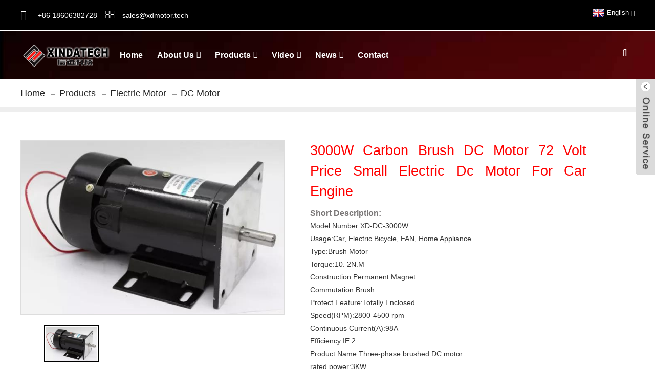

--- FILE ---
content_type: text/html; charset=UTF-8
request_url: http://lt.xindamotor.com/3000w-carbon-brush-dc-motor-72-volt-price-small-electric-dc-motor-for-car-engine-product/
body_size: 10852
content:
<!DOCTYPE html>
<html dir="ltr" lang="en">
<head>
<meta http-equiv="Content-Type" content="text/html; charset=UTF-8" />
<!-- Google tag (gtag.js) -->
<script async src="https://www.googletagmanager.com/gtag/js?id=G-ET6B5R84Q1"></script>
<script>
  window.dataLayer = window.dataLayer || [];
  function gtag(){dataLayer.push(arguments);}
  gtag('js', new Date());

  gtag('config', 'G-ET6B5R84Q1');
</script>
<title>Wholesale 3000W Carbon brush DC motor 72 Volt price small electric dc motor for car engine Manufacturer and Supplier | Xinda</title>
<meta name="viewport" content="width=device-width,initial-scale=1,minimum-scale=1,maximum-scale=1,user-scalable=no">
<link rel="apple-touch-icon-precomposed" href="">
<meta name="format-detection" content="telephone=no">
<meta name="apple-mobile-web-app-capable" content="yes">
<meta name="apple-mobile-web-app-status-bar-style" content="black">
<meta property="og:url" content="http://xindamotor.com/3000w-carbon-brush-dc-motor-72-volt-price-small-electric-dc-motor-for-car-engine-product/"/>
<meta property="og:title" content="3000W Carbon brush DC motor 72 Volt price small electric dc motor for car engine"/>
<meta property="og:description" content="Model Number:XD-DC-3000W
Usage:Car, Electric Bicycle, FAN, Home Appliance
Type:Brush Motor
Torque:10. 2N.M
Construction:Permanent Magnet
Commutation:Brush
Protect Feature:Totally Enclosed
Speed(RPM):2800-4500 rpm
Continuous Current(A):98A
Efficiency:IE 2
Product Name:Three-phase brushed DC motor
..."/>
<meta property="og:type" content="product"/>
<meta property="og:image" content="https://www.xindamotor.com/uploads/微信图片_202208121730185.jpg"/>
<meta property="og:site_name" content="https://www.xindamotor.com/"/>
<link href="https://www.xindamotor.com/style/global/style.css" rel="stylesheet">
<link href="https://www.xindamotor.com/style/public/public.css" rel="stylesheet">

<link rel="shortcut icon" href="https://www.xindamotor.com/uploads/ico.png" />
<meta name="author" content="gd-admin"/>
<meta name="description" itemprop="description" content="Model Number:XD-DC-3000W Usage:Car, Electric Bicycle, FAN, Home Appliance Type:Brush Motor Torque:10. 2N.M Construction:Permanent" />

<meta name="keywords" itemprop="keywords" content="dc motor,electric motor,products" />

</head>
<body>
<div class="container">
  <header class="web_head">
    <div class="header-top">
      <section class="layout"> 
        <!--联系方式-->
        <div class="gm-sep head-contact">
           <div class="head-phone"><a href="tel:+86 18606382728"><span>+86 18606382728</span></a></div>        <div class="head-email"><a href="mailto:sales@xdmotor.tech" class="add_email121"><span>sales@xdmotor.tech</span></a></div>        </div>
        <!--多语言-->
         <div class="change-language ensemble">
  <div class="change-language-info">
    <div class="change-language-title medium-title">
       <div class="language-flag language-flag-en"><a href="https://www.xindamotor.com"><b class="country-flag"></b><span>English</span> </a></div>
       <b class="language-icon"></b> 
    </div>
	<div class="change-language-cont sub-content">
        <div class="empty"></div>
    </div>
  </div>
</div>
<!--theme198-->      </section>
    </div>
    <nav class="nav_wrap">
      <figure class="logo"><a href="https://www.xindamotor.com/">
                <img src="https://www.xindamotor.com/uploads/1f26d237.png" alt="1f26d237">
                </a></figure>
      <div class="head-search">
        <div class="head-search-form">
          <form  action="https://www.xindamotor.com/index.php" method="get">
          <input class="search-ipt" type="text" placeholder="search..."  name="s" id="s" />
          <input type="hidden" name="cat" value="490"/>
          <input class="search-btn" type="submit"  id="searchsubmit" value="&#xf002;"/>
        </form>
        </div>
        <div class="search-toggle"></div>
      </div>
      <ul class="head_nav">
        <li><a href="/">Home</a></li>
<li><a href="https://www.xindamotor.com/about-us/">About Us</a>
<ul class="sub-menu">
	<li><a href="https://www.xindamotor.com/about-us/">Company Profile</a></li>
	<li><a href="https://www.xindamotor.com/factory-view/">Factory View</a></li>
	<li><a href="https://www.xindamotor.com/staff/">Staff</a></li>
	<li><a href="https://www.xindamotor.com/history/">History</a></li>
	<li><a href="https://www.xindamotor.com/honor/">Honor</a></li>
	<li><a href="https://www.xindamotor.com/faqs/">FAQ</a></li>
	<li><a href="https://www.xindamotor.com/download/">Download</a></li>
</ul>
</li>
<li class="current-post-ancestor current-menu-parent"><a href="https://www.xindamotor.com/products/">Products</a>
<ul class="sub-menu">
	<li><a href="https://www.xindamotor.com/electric-vehicles/">EV</a>
	<ul class="sub-menu">
		<li><a href="https://www.xindamotor.com/rear-axle/">Rear Axle</a>
		<ul class="sub-menu">
			<li><a href="https://www.xindamotor.com/electric-vehicle-rear-axle/">EV Rear Axle</a></li>
		</ul>
</li>
		<li><a href="https://www.xindamotor.com/low-speed-electric-vehicles/">Mini EV Car</a>
		<ul class="sub-menu">
			<li><a href="https://www.xindamotor.com/mini-ev-low-speed-ev-a00-ev/">Low Speed EV</a></li>
		</ul>
</li>
		<li><a href="https://www.xindamotor.com/ev-electric-motor-controller/">Logistic Vehicle</a></li>
	</ul>
</li>
	<li class="current-post-ancestor current-menu-parent"><a href="https://www.xindamotor.com/dc-electric-motor-dc-gear-reduction-motor/">DC Motor</a></li>
	<li><a href="https://www.xindamotor.com/ev-parts-and-accessories/">EV Parts</a></li>
	<li><a href="https://www.xindamotor.com/electric-motor-for-electric-vehicles/">EV Motor</a></li>
	<li><a href="https://www.xindamotor.com/ac-micro-motor-gear-reduction-motor/">AC Motor</a></li>
</ul>
</li>
<li><a>Video</a>
<ul class="sub-menu">
	<li><a href="https://www.xindamotor.com/company-video/">Company Video</a></li>
	<li><a href="https://www.xindamotor.com/products-video/">Products Video</a></li>
</ul>
</li>
<li><a href="/news/">News</a>
<ul class="sub-menu">
	<li><a href="https://www.xindamotor.com/knowledge_catalog/knowledge/">Knowledge</a></li>
	<li><a href="https://www.xindamotor.com/news_catalog/company-news/">Company News</a></li>
	<li><a href="https://www.xindamotor.com/news_catalog/industry-news/">Industry News</a></li>
</ul>
</li>
<li><a href="https://www.xindamotor.com/contact-us/">Contact</a></li>
      </ul>
    </nav>
  </header><nav class="path_bar">
  <div class="layout">
    <ul class="path_nav">
       <li> <a itemprop="breadcrumb" href="https://www.xindamotor.com">Home</a></li><li> <a itemprop="breadcrumb" href="https://www.xindamotor.com/products/" title="Products">Products</a> </li><li> <a itemprop="breadcrumb" href="https://www.xindamotor.com/electric-motors-for-machinery-and-equipment/" title="Electric Motor">Electric Motor</a> </li><li> <a itemprop="breadcrumb" href="https://www.xindamotor.com/dc-electric-motor-dc-gear-reduction-motor/" title="DC Motor">DC Motor</a> </li></li>
    </ul>
	</div>
  </nav>
<section class="web_main page_main">
  <div class="layout"> 
     
      <!-- product info -->
      <section class="product-intro">
        <div class="product-view" > 
          <!-- Piliang S-->
                    <!-- Piliang E-->
                    <div class="product-image"> <a class="cloud-zoom" id="zoom1" data-zoom="adjustX:0, adjustY:0" href="https://www.xindamotor.com/uploads/微信图片_202208121730185.jpg"> <img src="https://www.xindamotor.com/uploads/微信图片_202208121730185.jpg" itemprop="image" title="" alt="3000W Carbon brush DC motor 72 Volt price small electric dc motor for car engine Featured Image" style="width:100%" /></a> </div>
                    <div  style="position:relative; width:100%;">
            <div class="image-additional">
              <ul class="swiper-wrapper">
                                <li class="swiper-slide image-item current"> <a class="cloud-zoom-gallery item"  href="https://www.xindamotor.com/uploads/微信图片_202208121730185.jpg" data-zoom="useZoom:zoom1, smallImage:https://www.xindamotor.com/uploads/微信图片_202208121730185.jpg" title=""><img src="https://www.xindamotor.com/uploads/微信图片_202208121730185-300x198.jpg" alt="3000W Carbon brush DC motor 72 Volt price small electric dc motor for car engine" /></a> </li>
                              </ul>
              <div class="swiper-pagination swiper-pagination-white"></div>
            </div>
            <div class="swiper-button-next swiper-button-white"></div>
            <div class="swiper-button-prev swiper-button-white"></div>
          </div>
        </div>
        <section class="product-summary">
         <h1 class="page_title">3000W Carbon brush DC motor 72 Volt price small electric dc motor for car engine</h1>
          <div class="product-meta">
            <h3>Short Description:</h3>
            <div><p>Model Number:XD-DC-3000W<br />
Usage:Car, Electric Bicycle, FAN, Home Appliance<br />
Type:Brush Motor<br />
Torque:10. 2N.M<br />
Construction:Permanent Magnet<br />
Commutation:Brush<br />
Protect Feature:Totally Enclosed<br />
Speed(RPM):2800-4500 rpm<br />
Continuous Current(A):98A<br />
Efficiency:IE 2<br />
Product Name:Three-phase brushed DC motor<br />
rated power:3KW<br />
Rated voltage:72V<br />
Rated torque (N.m):10.2<br />
Rated speed:2800r/min<br />
Peak speed:4000r/min<br />
Rated current:98A<br />
Weight:40KG<br />
Motor type:Drive Motor</p>
</div>
            <br />
                                  </div>
          <div class="product-btn-wrap"> <a href="javascript:" onclick="showMsgPop();" class="email">Send email to us</a> 
           <a href="https://api.whatsapp.com/send?phone=8613361580392" class="whatsapp">WhatsApp</a>
            <a href="mailto:sales@xdmotor.tech" class="email1">Email</a>
          <!--<a href="https://www.xindamotor.com/wp-content/plugins/down-as-pdf/generate.php?id=7790" target="_blank" rel="external nofollow"   class="pdf">Download as PDF</a>-->
          </div>
          <div class="share-this">
            <div class="addthis_inline_share_toolbox"><script type="text/javascript" src="//s7.addthis.com/js/300/addthis_widget.js#pubid= ra-6247af11b4272bb4"></script></div>
          </div>
          <!--<div class="share-this">-->
          <!--  <div class="addthis_sharing_toolbox"></div>-->
          <!--  <script type="text/javascript" src="//s7.addthis.com/js/300/addthis_widget.js#pubid= ra-6247af11b4272bb4"></script>-->
          <!--  </div>-->
        </section>
      </section>
      <section class="tab-content-wrap product-detail">
        <div class="tab-title-bar detail-tabs">
          <h2 class="tab-title title current"><span>Product Detail</span></h2>

                                        <h2 class="tab-title title"><span>Product Tags</span></h2>
                  </div>
        <section class="tab-panel-wrap">
          <section class="tab-panel disabled entry">
            <section class="tab-panel-content">
                                          <p>Model Number:XD-DC-3000W<br />
Usage:Car, Electric Bicycle, FAN, Home Appliance<br />
Type:Brush Motor<br />
Torque:10. 2N.M<br />
Construction:Permanent Magnet<br />
Commutation:Brush<br />
Protect Feature:Totally Enclosed<br />
Speed(RPM):2800-4500 rpm<br />
Continuous Current(A):98A<br />
Efficiency:IE 2<br />
Product Name:Three-phase brushed DC motor<br />
rated power:3KW<br />
Rated voltage:72V<br />
Rated torque (N.m):10.2<br />
Rated speed:2800r/min<br />
Peak speed:4000r/min<br />
Rated current:98A<br />
Weight:40KG<br />
Motor type:Drive Motor</p>
<p>&nbsp;</p>
<div id="ali-anchor-AliMagic-zjk5hb" data-section="AliMagic-zjk5hb" data-section-title="Product Description" data-spm-anchor-id="a2700.details.0.i48.5a725e68C16NaP"><strong>Product Description</strong></div>
<div>
<div>
<div><img alt="" src="https://s.alicdn.com/@sc04/kf/H716a61758c5e4487aa7643429bb1d9969/220785624/H716a61758c5e4487aa7643429bb1d9969.png?quality=close" data-src="//s.alicdn.com/@sc04/kf/H716a61758c5e4487aa7643429bb1d9969/220785624/H716a61758c5e4487aa7643429bb1d9969.png?quality=close" /></div>
</div>
</div>
<div>
<div id="ali-anchor-AliMagic-54co6k" data-section="AliMagic-54co6k" data-section-title="Specification"><strong>Specification</strong></div>
</div>
<div>
<table>
<tbody>
<tr>
<td rowspan="1" colspan="1">
<div>item</div>
</td>
<td rowspan="1" colspan="1">
<div>value</div>
</td>
</tr>
<tr>
<td rowspan="1" colspan="1">
<div>Warranty</div>
</td>
<td rowspan="1" colspan="1">
<div>3months-1year</div>
</td>
</tr>
<tr>
<td rowspan="1" colspan="1">
<div>Place of Origin</div>
</td>
<td rowspan="1" colspan="1">
<div>China</div>
</td>
</tr>
<tr>
<td rowspan="1" colspan="1"></td>
<td rowspan="1" colspan="1">
<div>Shandong</div>
</td>
</tr>
<tr>
<td rowspan="1" colspan="1"></td>
<td rowspan="1" colspan="1">Xinda Motor</td>
</tr>
<tr>
<td rowspan="1" colspan="1">
<div>Usage</div>
</td>
<td rowspan="1" colspan="1">
<div>Car, Electric Bicycle, FAN, Home Appliance</div>
</td>
</tr>
<tr>
<td rowspan="1" colspan="1">
<div>Type</div>
</td>
<td rowspan="1" colspan="1">
<div>Brush Motor</div>
</td>
</tr>
<tr>
<td rowspan="1" colspan="1"></td>
<td rowspan="1" colspan="1">
<div>10.2Nm</div>
</td>
</tr>
<tr>
<td rowspan="1" colspan="1">
<div>Construction</div>
</td>
<td rowspan="1" colspan="1">
<div>Permanent Magnet</div>
</td>
</tr>
<tr>
<td rowspan="1" colspan="1">
<div>Commutation</div>
</td>
<td rowspan="1" colspan="1">
<div>Brush</div>
</td>
</tr>
<tr>
<td rowspan="1" colspan="1">
<div>Protect Feature</div>
</td>
<td rowspan="1" colspan="1">
<div>Totally-closed</div>
</td>
</tr>
<tr>
<td rowspan="1" colspan="1"></td>
<td rowspan="1" colspan="1">
<div>2800-4500 rpm</div>
</td>
</tr>
<tr>
<td rowspan="1" colspan="1"></td>
<td rowspan="1" colspan="1">
<div>98A</div>
</td>
</tr>
<tr>
<td rowspan="1" colspan="1">
<div>Efficiency</div>
</td>
<td rowspan="1" colspan="1">
<div>IE 2</div>
</td>
</tr>
<tr>
<td rowspan="1" colspan="1">
<div>Product Name</div>
</td>
<td rowspan="1" colspan="1">
<div>Three-phase Asynchronous Motor</div>
</td>
</tr>
<tr>
<td rowspan="1" colspan="1">
<div>rated power</div>
</td>
<td rowspan="1" colspan="1">
<div>3000W</div>
</td>
</tr>
<tr>
<td rowspan="1" colspan="1">
<div>Rated voltage</div>
</td>
<td rowspan="1" colspan="1">
<div>72V</div>
</td>
</tr>
<tr>
<td rowspan="1" colspan="1">
<div>Rated torque (N.m)</div>
</td>
<td rowspan="1" colspan="1">
<div>10.2</div>
</td>
</tr>
<tr>
<td rowspan="1" colspan="1">
<div>Rated speed</div>
</td>
<td rowspan="1" colspan="1">
<div>2800r/min</div>
</td>
</tr>
<tr>
<td rowspan="1" colspan="1">
<div>Peak speed</div>
</td>
<td rowspan="1" colspan="1">
<div>4000r/min</div>
</td>
</tr>
<tr>
<td rowspan="1" colspan="1">
<div>Rated current</div>
</td>
<td rowspan="1" colspan="1">
<div>58.4A</div>
</td>
</tr>
<tr>
<td rowspan="1" colspan="1">
<div>Weight</div>
</td>
<td rowspan="1" colspan="1">
<div>42KG</div>
</td>
</tr>
<tr>
<td rowspan="1" colspan="1">
<div>Motor type</div>
</td>
<td rowspan="1" colspan="1">
<div>Drive Motor</div>
</td>
</tr>
</tbody>
</table>
</div>
<div>
<div data-section="AliMagic-95gfct" data-section-title="Packing &amp; Delivery"></div>
<div data-section="AliMagic-95gfct" data-section-title="Packing &amp; Delivery"></div>
<div id="ali-anchor-AliMagic-95gfct" data-section="AliMagic-95gfct" data-section-title="Packing &amp; Delivery"><strong>Packing &amp; Delivery</strong></div>
</div>
<div>
<div>
<div>
<div>
<div>
<div><img alt="" src="https://s.alicdn.com/@sc04/kf/Hb4e254e3234f4263897bebd5f440d9a1v/220785624/Hb4e254e3234f4263897bebd5f440d9a1v.png?quality=close" data-src="//s.alicdn.com/@sc04/kf/Hb4e254e3234f4263897bebd5f440d9a1v/220785624/Hb4e254e3234f4263897bebd5f440d9a1v.png?quality=close" /></div>
<div><img alt="" src="https://s.alicdn.com/@sc04/kf/Hf7f1b3b6ca794ebe910dd22dc8f1e65el/220785624/Hf7f1b3b6ca794ebe910dd22dc8f1e65el.jpg?quality=close" data-src="//s.alicdn.com/@sc04/kf/Hf7f1b3b6ca794ebe910dd22dc8f1e65el/220785624/Hf7f1b3b6ca794ebe910dd22dc8f1e65el.jpg?quality=close" /></div>
</div>
</div>
</div>
</div>
</div>
<div>
<div>
<div>
<div>
<div>
<div data-spm-anchor-id="a2700.details.0.i49.5a725e68C16NaP">Carton or wooden case</div>
<div data-spm-anchor-id="a2700.details.0.i49.5a725e68C16NaP"></div>
<div data-spm-anchor-id="a2700.details.0.i49.5a725e68C16NaP">
<div id="ali-anchor-AliMagic-tf2k5l" data-section="AliMagic-tf2k5l" data-section-title="FAQ" data-spm-anchor-id="a2700.details.0.i50.5a725e68C16NaP"><strong>FAQ</strong></div>
<div>
<div>
<div>
<div>
<div>
<div data-spm-anchor-id="a2700.details.0.i51.5a725e68C16NaP">1. who are we?<br />
We are based in Shandong, China, start from 2008,sell to Domestic Market(00.00%). There are total about 101-200 people in our office.2. how can we guarantee quality?<br />
Always a pre-production sample before mass production;<br />
Always final Inspection before shipment;</p>
<p>3.what can you buy from us?<br />
Permanent Magnet Synchronous Motor,AC Asynchronous Motor,DC Motor,Switched Resistance Motor</p>
<p>4. why should you buy from us not from other suppliers?<br />
Our factory has 13 years experience in motor production, our share is 40% in low speed electric vehicle motor market , sells 300,000 units per year in China,Our clients include Levdeo, Yogomo,Jinpeng ,Hantang,Dongfeng ,Zhongxin and so on famous brands.</p>
<p>5. what services can we provide?<br />
Accepted Delivery Terms: FOB,CFR,CIF,DDP,DDU；<br />
Accepted Payment Currency:USD,EUR,CNY;<br />
Accepted Payment Type: T/T,L/C;<br />
Language Spoken:English,Chinese,Spanish,Japanese,Portuguese,Arabic,French,Russian,Korean,Hindi,Italian</p>
</div>
</div>
</div>
</div>
</div>
</div>
<div>
<div id="ali-anchor-AliMagic-1z7ggm" data-section="AliMagic-1z7ggm" data-section-title="Why Choose Us">Why Choose Us</div>
</div>
<div>
<div>
<div>
<div>
<div>
<div><img alt="" src="https://s.alicdn.com/@sc04/kf/H91a156ec3b7046c7b12c693f4714b117K/220785624/H91a156ec3b7046c7b12c693f4714b117K.jpg?quality=close" data-src="//s.alicdn.com/@sc04/kf/H91a156ec3b7046c7b12c693f4714b117K/220785624/H91a156ec3b7046c7b12c693f4714b117K.jpg?quality=close" /></div>
</div>
</div>
</div>
</div>
</div>
</div>
</div>
</div>
</div>
</div>
</div>
                            <div class="clear"></div>
                                                        <hr>
              <li><b>Previous:</b>
                <a href="https://www.xindamotor.com/1280-mm-rear-axle-with-gear-reducer-parts-for-electric-tricycle-bike-product/" rel="prev">1280 mm rear axle with gear reducer parts for electric tricycle bike</a>              </li>
              <li><b>Next:</b>
                <a href="https://www.xindamotor.com/5kw-60v-permanent-magnet-synchronous-motor-controller-accelerator-product/" rel="next">5kW 60V Permanent Magnet Synchronous Motor, Controller, Accelerator</a>              </li>
              <hr>
                          </section>
          </section>

                                        <section class="tab-panel disabled entry">
            <section class="tab-panel-content">
                          </section>
          </section>
                  </section>
      </section>
      <section id="send-email" class="inquiry-form-wrap ct-inquiry-form"><script type="text/javascript" src="//www.globalso.site/form.js"></script><div class="ad_prompt">Write your message here and send it to us</div></section>
      <div class="goods-may-like">
        <h2 class="title">Products categories</h2>
        <div class="good-slider-wrap">
            <div class="good-slider">
        <ul class="swiper-wrapper">
                              <li class="swiper-slide product_item">
            <figure> <span class="item_img"> <img src="https://www.xindamotor.com/uploads/微信图片_202212171732021-300x300.png" alt="12v24v DC motor 30W reduction motor gear low speed forward and reverse adjustable speed silent 220v dc motor"><a href="https://www.xindamotor.com/12v24v-dc-motor-30w-reduction-motor-gear-low-speed-forward-and-reverse-adjustable-speed-silent-220v-dc-motor-product/" title="12v24v DC motor 30W reduction motor gear low speed forward and reverse adjustable speed silent 220v dc motor"></a> </span>
              <figcaption>
                <h3 class="item_title"><a href="https://www.xindamotor.com/12v24v-dc-motor-30w-reduction-motor-gear-low-speed-forward-and-reverse-adjustable-speed-silent-220v-dc-motor-product/" title="12v24v DC motor 30W reduction motor gear low speed forward and reverse adjustable speed silent 220v dc motor">12v24v DC motor 30W reduction motor gear low sp...</a></h3>
                 
              </figcaption>
            </figure>
          </li>
                    <li class="swiper-slide product_item">
            <figure> <span class="item_img"> <img src="https://www.xindamotor.com/uploads/IMG_0102-300x199.png" alt="New energy vehicle motor iron core manufacturers hot-selling motor stator and rotor shaftless rotor silicon steel sheet punching"><a href="https://www.xindamotor.com/new-energy-vehicle-motor-iron-core-manufacturers-hot-selling-motor-stator-and-rotor-shaftless-rotor-silicon-steel-sheet-punching-product/" title="New energy vehicle motor iron core manufacturers hot-selling motor stator and rotor shaftless rotor silicon steel sheet punching"></a> </span>
              <figcaption>
                <h3 class="item_title"><a href="https://www.xindamotor.com/new-energy-vehicle-motor-iron-core-manufacturers-hot-selling-motor-stator-and-rotor-shaftless-rotor-silicon-steel-sheet-punching-product/" title="New energy vehicle motor iron core manufacturers hot-selling motor stator and rotor shaftless rotor silicon steel sheet punching">New energy vehicle motor iron core manufacturer...</a></h3>
                 
              </figcaption>
            </figure>
          </li>
                    <li class="swiper-slide product_item">
            <figure> <span class="item_img"> <img src="https://www.xindamotor.com/uploads/微信截图_20240405094219-300x263.jpg" alt="5D200GN-CC 24V permanent magnet DC motor 200W round shaft 12V high speed motor"><a href="https://www.xindamotor.com/5d200gn-cc-24v-permanent-magnet-dc-motor-200w-round-shaft-12v-high-speed-motor-product/" title="5D200GN-CC 24V permanent magnet DC motor 200W round shaft 12V high speed motor"></a> </span>
              <figcaption>
                <h3 class="item_title"><a href="https://www.xindamotor.com/5d200gn-cc-24v-permanent-magnet-dc-motor-200w-round-shaft-12v-high-speed-motor-product/" title="5D200GN-CC 24V permanent magnet DC motor 200W round shaft 12V high speed motor">5D200GN-CC 24V permanent magnet DC motor 200W r...</a></h3>
                 
              </figcaption>
            </figure>
          </li>
                    <li class="swiper-slide product_item">
            <figure> <span class="item_img"> <img src="https://www.xindamotor.com/uploads/NMRV系列蜗轮减速电动机-300x190.jpg" alt="NMRV Worm-gear Motor"><a href="https://www.xindamotor.com/nmrv-worm-gear-motor-product/" title="NMRV Worm-gear Motor"></a> </span>
              <figcaption>
                <h3 class="item_title"><a href="https://www.xindamotor.com/nmrv-worm-gear-motor-product/" title="NMRV Worm-gear Motor">NMRV Worm-gear Motor</a></h3>
                 
              </figcaption>
            </figure>
          </li>
                    <li class="swiper-slide product_item">
            <figure> <span class="item_img"> <img src="https://www.xindamotor.com/uploads/5D200-RV30RV40-300x167.png" alt="12V/24V 200W DC worm gear motor with RV30/RV40 gearbox for high torque and reversible rotation"><a href="https://www.xindamotor.com/9827-product/" title="12V/24V 200W DC worm gear motor with RV30/RV40 gearbox for high torque and reversible rotation"></a> </span>
              <figcaption>
                <h3 class="item_title"><a href="https://www.xindamotor.com/9827-product/" title="12V/24V 200W DC worm gear motor with RV30/RV40 gearbox for high torque and reversible rotation">12V/24V 200W DC worm gear motor with RV30/RV40 ...</a></h3>
                 
              </figcaption>
            </figure>
          </li>
                    <li class="swiper-slide product_item">
            <figure> <span class="item_img"> <img src="https://www.xindamotor.com/uploads/Main-brush-motor-of-sweeper-300x300.jpg" alt="250W-600W 12-48V main brush motor of sweeper for Cleaning equipment, battery-type scrubbers, walk-behind scrubbers, sweepers, sweepers"><a href="https://www.xindamotor.com/250w-600w-12-48v-main-brush-motor-of-sweeper-for-cleaning-equipment-battery-type-scrubbers-walk-behind-scrubbers-sweepers-sweepers-product/" title="250W-600W 12-48V main brush motor of sweeper for Cleaning equipment, battery-type scrubbers, walk-behind scrubbers, sweepers, sweepers"></a> </span>
              <figcaption>
                <h3 class="item_title"><a href="https://www.xindamotor.com/250w-600w-12-48v-main-brush-motor-of-sweeper-for-cleaning-equipment-battery-type-scrubbers-walk-behind-scrubbers-sweepers-sweepers-product/" title="250W-600W 12-48V main brush motor of sweeper for Cleaning equipment, battery-type scrubbers, walk-behind scrubbers, sweepers, sweepers">250W-600W 12-48V main brush motor of sweeper fo...</a></h3>
                 
              </figcaption>
            </figure>
          </li>
                            </ul>
        </div>
            <div class="good-next swiper-button-white"></div>
            <div class="good-prev swiper-button-white"></div>
            <div class="good-buttons swiper-pagination-white"></div>

          </div>
      </div>
  </div>
</section>
<div class="clear"></div>
<footer class="web_footer">
    <section class="index_inquiry_container wow lightSpeedIn" style="background-image:url(//cdn.globalso.com/xindamotor/style/global/img/demo/inquor_bg.jpg)" alt="xinda">
      <div class="inquiry_title">INQUIRY</div>
      <p class="inquiry_text">For Inquiries About Our Products Or Pricelist, Please Leave Your Email To Us And We Will Be In Touch Within 24 Hours.</p>
      <a href="javascript:" class=" wow fadeInRightA button animated inquiry_btn" style="visibility: visible; animation-name: fadeInRightA;">inquiry</a>
 	  </section>   
    <div class="contact_items layout">
      <div class="contact_item contact_mail">
        <div class="contact_info">
          <div class="tit">Email</div>
          <div class="con"><a href="mailto:sales@xdmotor.tech" class="add_email121">sales@xdmotor.tech</a></div>          <div class="con"><a href="mailto:xindamotor@gmail.com" class="add_email121">xindamotor@gmail.com</a></div>        </div>
      </div>
      <div class="contact_item contact_phone">
        <div class="contact_info">
          <div class="tit">phone</div>
          <div class="con"><a href="tel:+86 18606382728">+86 18606382728</a></div>                  </div>
      </div>
      <div class="contact_item contact_add">
        <div class="contact_info">
          <div class="tit">Address</div>
          <div class="con">West Head of Fanjia Village, Shuangyang Town, Zichuan District, Zibo City, Shandong Province P.O.255100</div>        </div>
      </div>
    </div>
    <ul class="foot-social">
                   <li><a target="_blank" href="https://www.facebook.com/Xindamotor"><img src="https://www.xindamotor.com/uploads/sns01.png" alt="facebook"></a></li>
                        <li><a target="_blank" href="https://www.linkedin.com/company/xindamotor"><img src="https://www.xindamotor.com/uploads/sns05.png" alt="Xinda Motor Linkedin"></a></li>
                        <li><a target="_blank" href="https://www.instagram.com/xindamotor/"><img src="https://www.xindamotor.com/uploads/instagram1.png" alt="instagram"></a></li>
                        <li><a target="_blank" href="https://www.youtube.com/channel/UCyqYCfZgmDM6OSs0H15v2BA"><img src="https://www.xindamotor.com/uploads/sns04.png" alt="Xinda Motor Youtube"></a></li>
                </ul>
   <div class="copyright">
                                Shandong Xinda Motor Co., Ltd.© Copyright - 2010-2026 : All Rights Reserved.                <!--<script type="text/javascript" src="//www.globalso.site/livechat.js"></script>-->
      <a href="/featured/">Hot Products</a> - <a href="/sitemap.xml">Sitemap</a> - <a href="https://m.xindamotor.com/">AMP Mobile</a>
<br><a href='https://www.xindamotor.com/electric-car-motor/' title='Electric Car Motor'>Electric Car Motor</a>, 
<a href='https://www.xindamotor.com/electric-forklift-motor-for-sale/' title='Electric Forklift Motor For Sale'>Electric Forklift Motor For Sale</a>, 
<a href='https://www.xindamotor.com/pmsm-motor/' title='Pmsm Motor'>Pmsm Motor</a>, 
<a href='https://www.xindamotor.com/high-speed-motor-drive/' title='High Speed Motor Drive'>High Speed Motor Drive</a>, 
<a href='https://www.xindamotor.com/permanent-magnet-synchronous-motor/' title='Permanent Magnet Synchronous Motor'>Permanent Magnet Synchronous Motor</a>, 
<a href='https://www.xindamotor.com/brushless-dc-motorbrushless-dc-electric-motor/' title='Brushless Dc Motor/Brushless Dc Electric Motor'>Brushless Dc Motor/Brushless Dc Electric Motor</a>,       </div>
  </footer>
<aside class="scrollsidebar" id="scrollsidebar">
  <div class="side_content">
    <div class="side_list">
      <header class="hd"><img src="//cdn.goodao.net/title_pic.png" alt="Online Inuiry"/></header>
      <div class="cont">
        <li><a class="email" href="javascript:" onclick="showMsgPop();">Send Email</a></li>
        <li><a class="whatsapp" href="https://api.whatsapp.com/send?phone=8618606382728">WhatsApp</a></li>
                                      </div>
            <div class="t-code"> <a href=""><img width="120px" src="https://www.xindamotor.com/uploads/Whatsapp-Xinda-Motor.png" alt=""></a><br/>
        <center>
          Whatsapp
        </center>
      </div>
                  <div class="t-code"> <a href=""><img width="120px" src="https://www.xindamotor.com/uploads/11.png" alt=""></a><br/>
        <center>
          Work WeChat
        </center>
      </div>
            <div class="t-code"> <a href="javascript::"><img width="120px" src="https://cdnus.globalso.com/xindamotor/sirenweixin.png" alt="sirenweixin"></a><br/>
        <center>
          Private WeChat
        </center>
      </div>
      <div class="side_title"><a  class="close_btn"><span>x</span></a></div>
    </div>
  </div>
  <div class="show_btn"></div>
</aside>
<div id="whatsapp">
        <a href="https://api.whatsapp.com/send?phone=8613361580392" target="_blank" title="Whatsapp">
        <div id="whatsappMain"></div>
        </a>
</div>
<div class="inquiry-pop-bd">
  <div class="inquiry-pop"> <i class="ico-close-pop" onClick="hideMsgPop();"></i> 
    <script type="text/javascript" src="//www.globalso.site/form.js"></script> 
  </div>
</div>
</div>
<script type="text/javascript" src="https://www.xindamotor.com/style/global/js/jquery.min.js"></script> 
<script type="text/javascript" src="https://www.xindamotor.com/style/global/js/common.js"></script>
<script type="text/javascript" src="https://www.xindamotor.com/style/public/public.js"></script> 
<script src="https://cdnus.globalso.com/style/js/stats_init.js"></script>
<!--[if lt IE 9]>
<script src="//cdn.globalso.com/xindamotor/style/global/js/html5.js"></script>
<![endif]-->
<ul class="prisna-wp-translate-seo" id="prisna-translator-seo"><li class="language-flag language-flag-en"><a href="https://www.xindamotor.com/3000w-carbon-brush-dc-motor-72-volt-price-small-electric-dc-motor-for-car-engine-product/" title="English"><b class="country-flag"></b><span>English</span></a></li><li class="language-flag language-flag-fr"><a href="https://www.xindamotor.com/fr/3000w-carbon-brush-dc-motor-72-volt-price-small-electric-dc-motor-for-car-engine-product/" title="French"><b class="country-flag"></b><span>French</span></a></li><li class="language-flag language-flag-de"><a href="https://www.xindamotor.com/de/3000w-carbon-brush-dc-motor-72-volt-price-small-electric-dc-motor-for-car-engine-product/" title="German"><b class="country-flag"></b><span>German</span></a></li><li class="language-flag language-flag-pt"><a href="https://www.xindamotor.com/pt/3000w-carbon-brush-dc-motor-72-volt-price-small-electric-dc-motor-for-car-engine-product/" title="Portuguese"><b class="country-flag"></b><span>Portuguese</span></a></li><li class="language-flag language-flag-es"><a href="https://www.xindamotor.com/es/3000w-carbon-brush-dc-motor-72-volt-price-small-electric-dc-motor-for-car-engine-product/" title="Spanish"><b class="country-flag"></b><span>Spanish</span></a></li><li class="language-flag language-flag-ru"><a href="https://www.xindamotor.com/ru/3000w-carbon-brush-dc-motor-72-volt-price-small-electric-dc-motor-for-car-engine-product/" title="Russian"><b class="country-flag"></b><span>Russian</span></a></li><li class="language-flag language-flag-ja"><a href="https://www.xindamotor.com/ja/3000w-carbon-brush-dc-motor-72-volt-price-small-electric-dc-motor-for-car-engine-product/" title="Japanese"><b class="country-flag"></b><span>Japanese</span></a></li><li class="language-flag language-flag-ko"><a href="https://www.xindamotor.com/ko/3000w-carbon-brush-dc-motor-72-volt-price-small-electric-dc-motor-for-car-engine-product/" title="Korean"><b class="country-flag"></b><span>Korean</span></a></li><li class="language-flag language-flag-ar"><a href="https://www.xindamotor.com/ar/3000w-carbon-brush-dc-motor-72-volt-price-small-electric-dc-motor-for-car-engine-product/" title="Arabic"><b class="country-flag"></b><span>Arabic</span></a></li><li class="language-flag language-flag-ga"><a href="https://www.xindamotor.com/ga/3000w-carbon-brush-dc-motor-72-volt-price-small-electric-dc-motor-for-car-engine-product/" title="Irish"><b class="country-flag"></b><span>Irish</span></a></li><li class="language-flag language-flag-el"><a href="https://www.xindamotor.com/el/3000w-carbon-brush-dc-motor-72-volt-price-small-electric-dc-motor-for-car-engine-product/" title="Greek"><b class="country-flag"></b><span>Greek</span></a></li><li class="language-flag language-flag-tr"><a href="https://www.xindamotor.com/tr/3000w-carbon-brush-dc-motor-72-volt-price-small-electric-dc-motor-for-car-engine-product/" title="Turkish"><b class="country-flag"></b><span>Turkish</span></a></li><li class="language-flag language-flag-it"><a href="https://www.xindamotor.com/it/3000w-carbon-brush-dc-motor-72-volt-price-small-electric-dc-motor-for-car-engine-product/" title="Italian"><b class="country-flag"></b><span>Italian</span></a></li><li class="language-flag language-flag-da"><a href="https://www.xindamotor.com/da/3000w-carbon-brush-dc-motor-72-volt-price-small-electric-dc-motor-for-car-engine-product/" title="Danish"><b class="country-flag"></b><span>Danish</span></a></li><li class="language-flag language-flag-ro"><a href="https://www.xindamotor.com/ro/3000w-carbon-brush-dc-motor-72-volt-price-small-electric-dc-motor-for-car-engine-product/" title="Romanian"><b class="country-flag"></b><span>Romanian</span></a></li><li class="language-flag language-flag-id"><a href="https://www.xindamotor.com/id/3000w-carbon-brush-dc-motor-72-volt-price-small-electric-dc-motor-for-car-engine-product/" title="Indonesian"><b class="country-flag"></b><span>Indonesian</span></a></li><li class="language-flag language-flag-cs"><a href="https://www.xindamotor.com/cs/3000w-carbon-brush-dc-motor-72-volt-price-small-electric-dc-motor-for-car-engine-product/" title="Czech"><b class="country-flag"></b><span>Czech</span></a></li><li class="language-flag language-flag-af"><a href="https://www.xindamotor.com/af/3000w-carbon-brush-dc-motor-72-volt-price-small-electric-dc-motor-for-car-engine-product/" title="Afrikaans"><b class="country-flag"></b><span>Afrikaans</span></a></li><li class="language-flag language-flag-sv"><a href="https://www.xindamotor.com/sv/3000w-carbon-brush-dc-motor-72-volt-price-small-electric-dc-motor-for-car-engine-product/" title="Swedish"><b class="country-flag"></b><span>Swedish</span></a></li><li class="language-flag language-flag-pl"><a href="https://www.xindamotor.com/pl/3000w-carbon-brush-dc-motor-72-volt-price-small-electric-dc-motor-for-car-engine-product/" title="Polish"><b class="country-flag"></b><span>Polish</span></a></li><li class="language-flag language-flag-eu"><a href="https://www.xindamotor.com/eu/3000w-carbon-brush-dc-motor-72-volt-price-small-electric-dc-motor-for-car-engine-product/" title="Basque"><b class="country-flag"></b><span>Basque</span></a></li><li class="language-flag language-flag-ca"><a href="https://www.xindamotor.com/ca/3000w-carbon-brush-dc-motor-72-volt-price-small-electric-dc-motor-for-car-engine-product/" title="Catalan"><b class="country-flag"></b><span>Catalan</span></a></li><li class="language-flag language-flag-eo"><a href="https://www.xindamotor.com/eo/3000w-carbon-brush-dc-motor-72-volt-price-small-electric-dc-motor-for-car-engine-product/" title="Esperanto"><b class="country-flag"></b><span>Esperanto</span></a></li><li class="language-flag language-flag-hi"><a href="https://www.xindamotor.com/hi/3000w-carbon-brush-dc-motor-72-volt-price-small-electric-dc-motor-for-car-engine-product/" title="Hindi"><b class="country-flag"></b><span>Hindi</span></a></li><li class="language-flag language-flag-lo"><a href="https://www.xindamotor.com/lo/3000w-carbon-brush-dc-motor-72-volt-price-small-electric-dc-motor-for-car-engine-product/" title="Lao"><b class="country-flag"></b><span>Lao</span></a></li><li class="language-flag language-flag-sq"><a href="https://www.xindamotor.com/sq/3000w-carbon-brush-dc-motor-72-volt-price-small-electric-dc-motor-for-car-engine-product/" title="Albanian"><b class="country-flag"></b><span>Albanian</span></a></li><li class="language-flag language-flag-am"><a href="https://www.xindamotor.com/am/3000w-carbon-brush-dc-motor-72-volt-price-small-electric-dc-motor-for-car-engine-product/" title="Amharic"><b class="country-flag"></b><span>Amharic</span></a></li><li class="language-flag language-flag-hy"><a href="https://www.xindamotor.com/hy/3000w-carbon-brush-dc-motor-72-volt-price-small-electric-dc-motor-for-car-engine-product/" title="Armenian"><b class="country-flag"></b><span>Armenian</span></a></li><li class="language-flag language-flag-az"><a href="https://www.xindamotor.com/az/3000w-carbon-brush-dc-motor-72-volt-price-small-electric-dc-motor-for-car-engine-product/" title="Azerbaijani"><b class="country-flag"></b><span>Azerbaijani</span></a></li><li class="language-flag language-flag-be"><a href="https://www.xindamotor.com/be/3000w-carbon-brush-dc-motor-72-volt-price-small-electric-dc-motor-for-car-engine-product/" title="Belarusian"><b class="country-flag"></b><span>Belarusian</span></a></li><li class="language-flag language-flag-bn"><a href="https://www.xindamotor.com/bn/3000w-carbon-brush-dc-motor-72-volt-price-small-electric-dc-motor-for-car-engine-product/" title="Bengali"><b class="country-flag"></b><span>Bengali</span></a></li><li class="language-flag language-flag-bs"><a href="https://www.xindamotor.com/bs/3000w-carbon-brush-dc-motor-72-volt-price-small-electric-dc-motor-for-car-engine-product/" title="Bosnian"><b class="country-flag"></b><span>Bosnian</span></a></li><li class="language-flag language-flag-bg"><a href="https://www.xindamotor.com/bg/3000w-carbon-brush-dc-motor-72-volt-price-small-electric-dc-motor-for-car-engine-product/" title="Bulgarian"><b class="country-flag"></b><span>Bulgarian</span></a></li><li class="language-flag language-flag-ceb"><a href="https://www.xindamotor.com/ceb/3000w-carbon-brush-dc-motor-72-volt-price-small-electric-dc-motor-for-car-engine-product/" title="Cebuano"><b class="country-flag"></b><span>Cebuano</span></a></li><li class="language-flag language-flag-ny"><a href="https://www.xindamotor.com/ny/3000w-carbon-brush-dc-motor-72-volt-price-small-electric-dc-motor-for-car-engine-product/" title="Chichewa"><b class="country-flag"></b><span>Chichewa</span></a></li><li class="language-flag language-flag-co"><a href="https://www.xindamotor.com/co/3000w-carbon-brush-dc-motor-72-volt-price-small-electric-dc-motor-for-car-engine-product/" title="Corsican"><b class="country-flag"></b><span>Corsican</span></a></li><li class="language-flag language-flag-hr"><a href="https://www.xindamotor.com/hr/3000w-carbon-brush-dc-motor-72-volt-price-small-electric-dc-motor-for-car-engine-product/" title="Croatian"><b class="country-flag"></b><span>Croatian</span></a></li><li class="language-flag language-flag-nl"><a href="https://www.xindamotor.com/nl/3000w-carbon-brush-dc-motor-72-volt-price-small-electric-dc-motor-for-car-engine-product/" title="Dutch"><b class="country-flag"></b><span>Dutch</span></a></li><li class="language-flag language-flag-et"><a href="https://www.xindamotor.com/et/3000w-carbon-brush-dc-motor-72-volt-price-small-electric-dc-motor-for-car-engine-product/" title="Estonian"><b class="country-flag"></b><span>Estonian</span></a></li><li class="language-flag language-flag-tl"><a href="https://www.xindamotor.com/tl/3000w-carbon-brush-dc-motor-72-volt-price-small-electric-dc-motor-for-car-engine-product/" title="Filipino"><b class="country-flag"></b><span>Filipino</span></a></li><li class="language-flag language-flag-fi"><a href="https://www.xindamotor.com/fi/3000w-carbon-brush-dc-motor-72-volt-price-small-electric-dc-motor-for-car-engine-product/" title="Finnish"><b class="country-flag"></b><span>Finnish</span></a></li><li class="language-flag language-flag-fy"><a href="https://www.xindamotor.com/fy/3000w-carbon-brush-dc-motor-72-volt-price-small-electric-dc-motor-for-car-engine-product/" title="Frisian"><b class="country-flag"></b><span>Frisian</span></a></li><li class="language-flag language-flag-gl"><a href="https://www.xindamotor.com/gl/3000w-carbon-brush-dc-motor-72-volt-price-small-electric-dc-motor-for-car-engine-product/" title="Galician"><b class="country-flag"></b><span>Galician</span></a></li><li class="language-flag language-flag-ka"><a href="https://www.xindamotor.com/ka/3000w-carbon-brush-dc-motor-72-volt-price-small-electric-dc-motor-for-car-engine-product/" title="Georgian"><b class="country-flag"></b><span>Georgian</span></a></li><li class="language-flag language-flag-gu"><a href="https://www.xindamotor.com/gu/3000w-carbon-brush-dc-motor-72-volt-price-small-electric-dc-motor-for-car-engine-product/" title="Gujarati"><b class="country-flag"></b><span>Gujarati</span></a></li><li class="language-flag language-flag-ht"><a href="https://www.xindamotor.com/ht/3000w-carbon-brush-dc-motor-72-volt-price-small-electric-dc-motor-for-car-engine-product/" title="Haitian"><b class="country-flag"></b><span>Haitian</span></a></li><li class="language-flag language-flag-ha"><a href="https://www.xindamotor.com/ha/3000w-carbon-brush-dc-motor-72-volt-price-small-electric-dc-motor-for-car-engine-product/" title="Hausa"><b class="country-flag"></b><span>Hausa</span></a></li><li class="language-flag language-flag-haw"><a href="https://www.xindamotor.com/haw/3000w-carbon-brush-dc-motor-72-volt-price-small-electric-dc-motor-for-car-engine-product/" title="Hawaiian"><b class="country-flag"></b><span>Hawaiian</span></a></li><li class="language-flag language-flag-iw"><a href="https://www.xindamotor.com/iw/3000w-carbon-brush-dc-motor-72-volt-price-small-electric-dc-motor-for-car-engine-product/" title="Hebrew"><b class="country-flag"></b><span>Hebrew</span></a></li><li class="language-flag language-flag-hmn"><a href="https://www.xindamotor.com/hmn/3000w-carbon-brush-dc-motor-72-volt-price-small-electric-dc-motor-for-car-engine-product/" title="Hmong"><b class="country-flag"></b><span>Hmong</span></a></li><li class="language-flag language-flag-hu"><a href="https://www.xindamotor.com/hu/3000w-carbon-brush-dc-motor-72-volt-price-small-electric-dc-motor-for-car-engine-product/" title="Hungarian"><b class="country-flag"></b><span>Hungarian</span></a></li><li class="language-flag language-flag-is"><a href="https://www.xindamotor.com/is/3000w-carbon-brush-dc-motor-72-volt-price-small-electric-dc-motor-for-car-engine-product/" title="Icelandic"><b class="country-flag"></b><span>Icelandic</span></a></li><li class="language-flag language-flag-ig"><a href="https://www.xindamotor.com/ig/3000w-carbon-brush-dc-motor-72-volt-price-small-electric-dc-motor-for-car-engine-product/" title="Igbo"><b class="country-flag"></b><span>Igbo</span></a></li><li class="language-flag language-flag-jw"><a href="https://www.xindamotor.com/jw/3000w-carbon-brush-dc-motor-72-volt-price-small-electric-dc-motor-for-car-engine-product/" title="Javanese"><b class="country-flag"></b><span>Javanese</span></a></li><li class="language-flag language-flag-kn"><a href="https://www.xindamotor.com/kn/3000w-carbon-brush-dc-motor-72-volt-price-small-electric-dc-motor-for-car-engine-product/" title="Kannada"><b class="country-flag"></b><span>Kannada</span></a></li><li class="language-flag language-flag-kk"><a href="https://www.xindamotor.com/kk/3000w-carbon-brush-dc-motor-72-volt-price-small-electric-dc-motor-for-car-engine-product/" title="Kazakh"><b class="country-flag"></b><span>Kazakh</span></a></li><li class="language-flag language-flag-km"><a href="https://www.xindamotor.com/km/3000w-carbon-brush-dc-motor-72-volt-price-small-electric-dc-motor-for-car-engine-product/" title="Khmer"><b class="country-flag"></b><span>Khmer</span></a></li><li class="language-flag language-flag-ku"><a href="https://www.xindamotor.com/ku/3000w-carbon-brush-dc-motor-72-volt-price-small-electric-dc-motor-for-car-engine-product/" title="Kurdish"><b class="country-flag"></b><span>Kurdish</span></a></li><li class="language-flag language-flag-ky"><a href="https://www.xindamotor.com/ky/3000w-carbon-brush-dc-motor-72-volt-price-small-electric-dc-motor-for-car-engine-product/" title="Kyrgyz"><b class="country-flag"></b><span>Kyrgyz</span></a></li><li class="language-flag language-flag-la"><a href="https://www.xindamotor.com/la/3000w-carbon-brush-dc-motor-72-volt-price-small-electric-dc-motor-for-car-engine-product/" title="Latin"><b class="country-flag"></b><span>Latin</span></a></li><li class="language-flag language-flag-lv"><a href="https://www.xindamotor.com/lv/3000w-carbon-brush-dc-motor-72-volt-price-small-electric-dc-motor-for-car-engine-product/" title="Latvian"><b class="country-flag"></b><span>Latvian</span></a></li><li class="language-flag language-flag-lt"><a href="https://www.xindamotor.com/lt/3000w-carbon-brush-dc-motor-72-volt-price-small-electric-dc-motor-for-car-engine-product/" title="Lithuanian"><b class="country-flag"></b><span>Lithuanian</span></a></li><li class="language-flag language-flag-lb"><a href="https://www.xindamotor.com/lb/3000w-carbon-brush-dc-motor-72-volt-price-small-electric-dc-motor-for-car-engine-product/" title="Luxembou.."><b class="country-flag"></b><span>Luxembou..</span></a></li><li class="language-flag language-flag-mk"><a href="https://www.xindamotor.com/mk/3000w-carbon-brush-dc-motor-72-volt-price-small-electric-dc-motor-for-car-engine-product/" title="Macedonian"><b class="country-flag"></b><span>Macedonian</span></a></li><li class="language-flag language-flag-mg"><a href="https://www.xindamotor.com/mg/3000w-carbon-brush-dc-motor-72-volt-price-small-electric-dc-motor-for-car-engine-product/" title="Malagasy"><b class="country-flag"></b><span>Malagasy</span></a></li><li class="language-flag language-flag-ms"><a href="https://www.xindamotor.com/ms/3000w-carbon-brush-dc-motor-72-volt-price-small-electric-dc-motor-for-car-engine-product/" title="Malay"><b class="country-flag"></b><span>Malay</span></a></li><li class="language-flag language-flag-ml"><a href="https://www.xindamotor.com/ml/3000w-carbon-brush-dc-motor-72-volt-price-small-electric-dc-motor-for-car-engine-product/" title="Malayalam"><b class="country-flag"></b><span>Malayalam</span></a></li><li class="language-flag language-flag-mt"><a href="https://www.xindamotor.com/mt/3000w-carbon-brush-dc-motor-72-volt-price-small-electric-dc-motor-for-car-engine-product/" title="Maltese"><b class="country-flag"></b><span>Maltese</span></a></li><li class="language-flag language-flag-mi"><a href="https://www.xindamotor.com/mi/3000w-carbon-brush-dc-motor-72-volt-price-small-electric-dc-motor-for-car-engine-product/" title="Maori"><b class="country-flag"></b><span>Maori</span></a></li><li class="language-flag language-flag-mr"><a href="https://www.xindamotor.com/mr/3000w-carbon-brush-dc-motor-72-volt-price-small-electric-dc-motor-for-car-engine-product/" title="Marathi"><b class="country-flag"></b><span>Marathi</span></a></li><li class="language-flag language-flag-mn"><a href="https://www.xindamotor.com/mn/3000w-carbon-brush-dc-motor-72-volt-price-small-electric-dc-motor-for-car-engine-product/" title="Mongolian"><b class="country-flag"></b><span>Mongolian</span></a></li><li class="language-flag language-flag-my"><a href="https://www.xindamotor.com/my/3000w-carbon-brush-dc-motor-72-volt-price-small-electric-dc-motor-for-car-engine-product/" title="Burmese"><b class="country-flag"></b><span>Burmese</span></a></li><li class="language-flag language-flag-ne"><a href="https://www.xindamotor.com/ne/3000w-carbon-brush-dc-motor-72-volt-price-small-electric-dc-motor-for-car-engine-product/" title="Nepali"><b class="country-flag"></b><span>Nepali</span></a></li><li class="language-flag language-flag-no"><a href="https://www.xindamotor.com/no/3000w-carbon-brush-dc-motor-72-volt-price-small-electric-dc-motor-for-car-engine-product/" title="Norwegian"><b class="country-flag"></b><span>Norwegian</span></a></li><li class="language-flag language-flag-ps"><a href="https://www.xindamotor.com/ps/3000w-carbon-brush-dc-motor-72-volt-price-small-electric-dc-motor-for-car-engine-product/" title="Pashto"><b class="country-flag"></b><span>Pashto</span></a></li><li class="language-flag language-flag-fa"><a href="https://www.xindamotor.com/fa/3000w-carbon-brush-dc-motor-72-volt-price-small-electric-dc-motor-for-car-engine-product/" title="Persian"><b class="country-flag"></b><span>Persian</span></a></li><li class="language-flag language-flag-pa"><a href="https://www.xindamotor.com/pa/3000w-carbon-brush-dc-motor-72-volt-price-small-electric-dc-motor-for-car-engine-product/" title="Punjabi"><b class="country-flag"></b><span>Punjabi</span></a></li><li class="language-flag language-flag-sr"><a href="https://www.xindamotor.com/sr/3000w-carbon-brush-dc-motor-72-volt-price-small-electric-dc-motor-for-car-engine-product/" title="Serbian"><b class="country-flag"></b><span>Serbian</span></a></li><li class="language-flag language-flag-st"><a href="https://www.xindamotor.com/st/3000w-carbon-brush-dc-motor-72-volt-price-small-electric-dc-motor-for-car-engine-product/" title="Sesotho"><b class="country-flag"></b><span>Sesotho</span></a></li><li class="language-flag language-flag-si"><a href="https://www.xindamotor.com/si/3000w-carbon-brush-dc-motor-72-volt-price-small-electric-dc-motor-for-car-engine-product/" title="Sinhala"><b class="country-flag"></b><span>Sinhala</span></a></li><li class="language-flag language-flag-sk"><a href="https://www.xindamotor.com/sk/3000w-carbon-brush-dc-motor-72-volt-price-small-electric-dc-motor-for-car-engine-product/" title="Slovak"><b class="country-flag"></b><span>Slovak</span></a></li><li class="language-flag language-flag-sl"><a href="https://www.xindamotor.com/sl/3000w-carbon-brush-dc-motor-72-volt-price-small-electric-dc-motor-for-car-engine-product/" title="Slovenian"><b class="country-flag"></b><span>Slovenian</span></a></li><li class="language-flag language-flag-so"><a href="https://www.xindamotor.com/so/3000w-carbon-brush-dc-motor-72-volt-price-small-electric-dc-motor-for-car-engine-product/" title="Somali"><b class="country-flag"></b><span>Somali</span></a></li><li class="language-flag language-flag-sm"><a href="https://www.xindamotor.com/sm/3000w-carbon-brush-dc-motor-72-volt-price-small-electric-dc-motor-for-car-engine-product/" title="Samoan"><b class="country-flag"></b><span>Samoan</span></a></li><li class="language-flag language-flag-gd"><a href="https://www.xindamotor.com/gd/3000w-carbon-brush-dc-motor-72-volt-price-small-electric-dc-motor-for-car-engine-product/" title="Scots Gaelic"><b class="country-flag"></b><span>Scots Gaelic</span></a></li><li class="language-flag language-flag-sn"><a href="https://www.xindamotor.com/sn/3000w-carbon-brush-dc-motor-72-volt-price-small-electric-dc-motor-for-car-engine-product/" title="Shona"><b class="country-flag"></b><span>Shona</span></a></li><li class="language-flag language-flag-sd"><a href="https://www.xindamotor.com/sd/3000w-carbon-brush-dc-motor-72-volt-price-small-electric-dc-motor-for-car-engine-product/" title="Sindhi"><b class="country-flag"></b><span>Sindhi</span></a></li><li class="language-flag language-flag-su"><a href="https://www.xindamotor.com/su/3000w-carbon-brush-dc-motor-72-volt-price-small-electric-dc-motor-for-car-engine-product/" title="Sundanese"><b class="country-flag"></b><span>Sundanese</span></a></li><li class="language-flag language-flag-sw"><a href="https://www.xindamotor.com/sw/3000w-carbon-brush-dc-motor-72-volt-price-small-electric-dc-motor-for-car-engine-product/" title="Swahili"><b class="country-flag"></b><span>Swahili</span></a></li><li class="language-flag language-flag-tg"><a href="https://www.xindamotor.com/tg/3000w-carbon-brush-dc-motor-72-volt-price-small-electric-dc-motor-for-car-engine-product/" title="Tajik"><b class="country-flag"></b><span>Tajik</span></a></li><li class="language-flag language-flag-ta"><a href="https://www.xindamotor.com/ta/3000w-carbon-brush-dc-motor-72-volt-price-small-electric-dc-motor-for-car-engine-product/" title="Tamil"><b class="country-flag"></b><span>Tamil</span></a></li><li class="language-flag language-flag-te"><a href="https://www.xindamotor.com/te/3000w-carbon-brush-dc-motor-72-volt-price-small-electric-dc-motor-for-car-engine-product/" title="Telugu"><b class="country-flag"></b><span>Telugu</span></a></li><li class="language-flag language-flag-th"><a href="https://www.xindamotor.com/th/3000w-carbon-brush-dc-motor-72-volt-price-small-electric-dc-motor-for-car-engine-product/" title="Thai"><b class="country-flag"></b><span>Thai</span></a></li><li class="language-flag language-flag-uk"><a href="https://www.xindamotor.com/uk/3000w-carbon-brush-dc-motor-72-volt-price-small-electric-dc-motor-for-car-engine-product/" title="Ukrainian"><b class="country-flag"></b><span>Ukrainian</span></a></li><li class="language-flag language-flag-ur"><a href="https://www.xindamotor.com/ur/3000w-carbon-brush-dc-motor-72-volt-price-small-electric-dc-motor-for-car-engine-product/" title="Urdu"><b class="country-flag"></b><span>Urdu</span></a></li><li class="language-flag language-flag-uz"><a href="https://www.xindamotor.com/uz/3000w-carbon-brush-dc-motor-72-volt-price-small-electric-dc-motor-for-car-engine-product/" title="Uzbek"><b class="country-flag"></b><span>Uzbek</span></a></li><li class="language-flag language-flag-vi"><a href="https://www.xindamotor.com/vi/3000w-carbon-brush-dc-motor-72-volt-price-small-electric-dc-motor-for-car-engine-product/" title="Vietnamese"><b class="country-flag"></b><span>Vietnamese</span></a></li><li class="language-flag language-flag-cy"><a href="https://www.xindamotor.com/cy/3000w-carbon-brush-dc-motor-72-volt-price-small-electric-dc-motor-for-car-engine-product/" title="Welsh"><b class="country-flag"></b><span>Welsh</span></a></li><li class="language-flag language-flag-xh"><a href="https://www.xindamotor.com/xh/3000w-carbon-brush-dc-motor-72-volt-price-small-electric-dc-motor-for-car-engine-product/" title="Xhosa"><b class="country-flag"></b><span>Xhosa</span></a></li><li class="language-flag language-flag-yi"><a href="https://www.xindamotor.com/yi/3000w-carbon-brush-dc-motor-72-volt-price-small-electric-dc-motor-for-car-engine-product/" title="Yiddish"><b class="country-flag"></b><span>Yiddish</span></a></li><li class="language-flag language-flag-yo"><a href="https://www.xindamotor.com/yo/3000w-carbon-brush-dc-motor-72-volt-price-small-electric-dc-motor-for-car-engine-product/" title="Yoruba"><b class="country-flag"></b><span>Yoruba</span></a></li><li class="language-flag language-flag-zu"><a href="https://www.xindamotor.com/zu/3000w-carbon-brush-dc-motor-72-volt-price-small-electric-dc-motor-for-car-engine-product/" title="Zulu"><b class="country-flag"></b><span>Zulu</span></a></li></ul><script>
function getCookie(name) {
    var arg = name + "=";
    var alen = arg.length;
    var clen = document.cookie.length;
    var i = 0;
    while (i < clen) {
        var j = i + alen;
        if (document.cookie.substring(i, j) == arg) return getCookieVal(j);
        i = document.cookie.indexOf(" ", i) + 1;
        if (i == 0) break;
    }
    return null;
}
function setCookie(name, value) {
    var expDate = new Date();
    var argv = setCookie.arguments;
    var argc = setCookie.arguments.length;
    var expires = (argc > 2) ? argv[2] : null;
    var path = (argc > 3) ? argv[3] : null;
    var domain = (argc > 4) ? argv[4] : null;
    var secure = (argc > 5) ? argv[5] : false;
    if (expires != null) {
        expDate.setTime(expDate.getTime() + expires);
    }
    document.cookie = name + "=" + escape(value) + ((expires == null) ? "": ("; expires=" + expDate.toUTCString())) + ((path == null) ? "": ("; path=" + path)) + ((domain == null) ? "": ("; domain=" + domain)) + ((secure == true) ? "; secure": "");
}
function getCookieVal(offset) {
    var endstr = document.cookie.indexOf(";", offset);
    if (endstr == -1) endstr = document.cookie.length;
    return unescape(document.cookie.substring(offset, endstr));
}

var firstshow = 0;
var cfstatshowcookie = getCookie('easyiit_stats');
if (cfstatshowcookie != 1) {
    a = new Date();
    h = a.getHours();
    m = a.getMinutes();
    s = a.getSeconds();
    sparetime = 1000 * 60 * 60 * 24 * 1 - (h * 3600 + m * 60 + s) * 1000 - 1;
    setCookie('easyiit_stats', 1, sparetime, '/');
    firstshow = 1;
}
if (!navigator.cookieEnabled) {
    firstshow = 0;
}
var referrer = escape(document.referrer);
var currweb = escape(location.href);
var screenwidth = screen.width;
var screenheight = screen.height;
var screencolordepth = screen.colorDepth;
</script>
 
</body>
</html>

--- FILE ---
content_type: text/css
request_url: https://www.xindamotor.com/style/global/style.css
body_size: 21384
content:
@charset "utf-8";
html { font-size: 625%; }
body { font-size: 14px; background: #FFF; }
body, html, h1, h2, h3, h4, h5, h6, p, ul, ol, li, dl, dt, dd, th, td, form, object, iframe, blockquote, pre, a, abbr, address, code, img, fieldset, form, label, figure { margin: 0; padding: 0; }
body, html, input, button, textarea { color: #333; font-family: Arial, Helvetica, sans-serif; line-height: 1.5; }
article, aside, figcaption, figure, footer, header, main, nav, section { display: block; }
h1 { font-size: 20px; }
h2 { font-size: 18px; }
h3 { font-size: 16px; }
h4, h5 { font-size: 14px; }
img { border: none; vertical-align: middle; max-width: 100%; }
li { list-style: none; }
i, em { font-style: normal; }
a { color: #333; text-decoration: none; }
a:focus { outline: none; }
a:hover { color: #0057a9; text-decoration: none; }
input[type="text"]:focus { outline: none; }
input[type="button"], input[type="reset"], input[type="submit"] { cursor: pointer; }
input[type="reset"]::-moz-focus-inner, input[type="button"]::-moz-focus-inner, input[type="submit"]::-moz-focus-inner, input[type="file"] > input[type="button"]::-moz-focus-inner {
border:none;
padding:0;
}
hr { height: 1px; border: none; border-top: 1px dashed #c1c1c1; margin: 15px 0 15px 0; }
a:active, select, input, textarea { -webkit-tap-highlight-color: rgba(0, 0, 0, 0); -webkit-tap-highlight-color: transparent; outline: 0!important; }
* { -moz-box-sizing: border-box; -webkit-box-sizing: border-box; -ms-box-sizing: border-box; -o-box-sizing: border-box; box-sizing: border-box; outline: 0; }
/* clear floating */
.Lastest_News_Items .news_item:after, .main_title_bar:after, .Lastest_News_Items:after, .index_product_wrap:after, .items_list ul:after, .header-top:after, .clearfix:after, .layout:after, .web_main:after, .page_main:after, .nav_wrap .head_nav:after { content: ""; display: block; clear: both; visibility: hidden; height: 0; }
.Lastest_News_Items .news_item, .main_title_bar, .Lastest_News_Items, .index_product_wrap, .items_list ul, .header-top, .clearfix, .layout, .web_main, .page_main, .nav_wrap .head_nav { *zoom:1;
}
.clear { clear: both; }
/* layout */
.z9999 { z-index: 9999!important; }
.layout, .nav_wrap { width: 1200px; margin: 0 auto; position: relative; }
body { width: 100%; min-width: 1200px; position: absolute; left: 0; top: 0; }
.gotop { position: fixed; right: 15px; bottom: 10px; color: #ffffff; background: #ff002e; text-align: center; height: 52px; line-height: 50px; width: 52px; border-radius: 50%; z-index: 99999; cursor: pointer; font-size: 14px; display: none; font-weight: bold; text-transform: capitalize; }
.gotop:hover { -moz-transform: translateY(-10px); -webkit-transform: translateY(-10px); -ms-transform: translateY(-10px); -o-transform: translateY(-10px); transform: translateY(-10px); }
/* transition */
 
.head_nav li, .head_nav li a, .product_item figure, .gotop, .product-item .item-img img, .product-btn-wrap a, .change-language .change-language-title a:after, .newsletter .button, .mobile-head-item .middle-show-content-wrap, .product_item figure figcaption, .pages a, .web_head, .side_product_item .add-friend, .side_product_item .add-friend:after, .items_list .product_item .item_img img, .Lastest_News_Items .news_item, .about_more, .Lastest_News_Items .news_item .news_date, .Lastest_News_Items .news_item .news_date span, .Lastest_News_Items .news_item, .foot-social li a img { -moz-transition: all .3s ease-in-out; -webkit-transition: all .3s ease-in-out; -ms-transition: all .3s ease-in-out; -o-transition: all .3s ease-in-out; transition: all .3s ease-in-out; }
.nav_wrap .head_nav li ul, .product_item .item_img a, .product_item, .product_item .item_img img { -moz-transition: all .5s ease-in-out; -webkit-transition: all .5s ease-in-out; -ms-transition: all .5s ease-in-out; -o-transition: all .5s ease-in-out; transition: all .5s ease-in-out; }
.side-cate li .icon-cate:before, .product-btn-wrap a:before, .mobile-head-item .title:before, .head_nav > li:after, .download-item .item-button:before, .faq-item .faq-title:before { font-family: "fontawesome"; font-style: normal; font-weight: normal; speak: none; display: inline-block; text-decoration: inherit; font-variant: normal; text-transform: none; }
/*web header*/
.web_head { position: relative; width: 100%; z-index: 999; background-image: url(img/demo/header_bg-3.jpg); background-size: 100% 100%; background-repeat: no-repeat; }
.web_head.fixed-nav { position: fixed; left: 0; top: 0; box-shadow: 0 0px 10px rgba(0,0,0,.3); -webkit-box-shadow: 0 0px 10px rgba(0,0,0,.3); }
.logo, .change-language, .nav_wrap, .web_head .btn--search, .change-language, .foot-social { position: relative; display: inline-block; vertical-align: middle; text-align: left; }
.header-top { position: relative; background: #000; border-bottom: 1px solid #fff; height: 60px; }
/*============================================================
					head-contact
============================================================*/

.head-contact { font-size: 14px; line-height: 60px; float: left; }
.head-contact, .head-contact a { color: #fff; }
.head-contact .head-phone, .head-contact .head-email { padding: 0 0 0 34px; margin: 0 15px 0 0; display: inline-block; position: relative; position: relative; }
.head-contact .head-phone:before, .head-contact .head-email:before { content: ""; position: absolute; left: 0; top: 0; font-size: 20px; color: #fff; font-family: "fontawesome"; line-height: .59rem;
}
.head-contact .head-phone:before { content: "\f095";/*content: "\f2a0";*/ }
.head-contact .head-email:before { content: "\f003"; }
.logo { position: relative; float:left; }
.logo a { line-height:.95rem; }
.logo img { max-width: 180px;}
.nav_wrap { position: relative; height: .95rem;
display: block; }
.nav_wrap .head_nav { display: inline-block; float: left; }
.nav_wrap .head_nav li { position: relative; float: left; text-transform: capitalize; }
.nav_wrap .head_nav li li { float: none; padding: 0; }
.nav_wrap .head_nav li a { position: relative; display: block; line-height: .95rem;
 font-size:.16rem;
text-align: left; color: white; /*text-transform: uppercase; */font-weight: bold; padding: 0 14px; }
.nav_wrap .head_nav li li a { line-height: 1.5; padding: 10px 15px; }
.nav_wrap .head_nav li ul { position: absolute; left: 0; top:.95rem;
width: 250px; padding: 15px 0; z-index: 999; background-image: url(img/demo/header_bg-3.jpg); background-size: 100% 100%; transform: scale3d(0.9, 0.9, 1); opacity: 0; visibility: hidden; }
.nav_wrap .head_nav li li ul { top: 0; left: 250px; }
.nav_wrap .head_nav li:hover > ul { transform: scale3d(1, 1, 1); opacity: 1; visibility: visible; }
.nav_wrap .head_nav li.nav-current > a, .head_nav li:hover > a { }
.nav_wrap .head_nav li a b { position: relative; display: inline-block; vertical-align: middle; margin: -5px 0 0 5px; }
.nav_wrap .head_nav li li a b { margin-top: 10px; }
.nav_wrap .head_nav li a b:after { font-family: 'fontawesome'; content: "\f107"; font-size: 14px; }
.nav_wrap .head_nav li li a b:after { content: "\f105"; }
.nav_wrap .head_nav li li a b { position: absolute; right: 10px; top: 0; }
.nav_wrap .head_nav > li:hover > a, .nav_wrap .head_nav li.nav-current a { /*background: #950101;*/ transform: skew(-15deg); -webkit-transform: skew(-15deg); }
.nav_wrap .head_nav li ul li:hover { transform: translateX(7px); -webkit-transform: translateX(7px); }
/*====head-search===*/
.head-search { position: relative; width: .4rem;
height: .4rem;
z-index: 99999; float: right; margin-left: 15px; margin-top: .225rem;
}
.head-search-form { position: absolute; top: .4rem;
right: 0; width: 350px; -webkit-transform: scale(0); transform: scale(0); -webkit-transform-origin: right 0; transform-origin: right 0; -webkit-transition: all .2s ease; transition: all .2s ease; background: #fff; border-radius: 3px; }
.head-search-show .head-search-form { display: block\9; -webkit-transform: none; transform: none; opacity: 1; visibility: visible; }
.head-search-form .search-ipt { border: none; line-height: .4rem;
height: .4rem;
padding: 0; padding-left: 10px; width: 100%; position: relative; box-shadow: 0 0 10px rgba(0, 0, 0, .5); -webkit-box-shadow: 0 0 10px rgba(0, 0, 0, .5); border-radius: 5px; }
.head-search-form .search-btn { font-family: 'fontawesome'; }
.head-search-form .search-btn { position: absolute; right: 0; top: 0; height: .4rem;
width: .4rem;
border: none; background: none; font-size: .2rem;
}
.search-toggle {
width: .4rem;
height: .4rem;
line-height: .4rem; position: absolute; right: 0px; top: 0px; font-size: 20px; cursor: pointer; text-align: center; }
.head-search .search-toggle:before { font-family: 'fontawesome'; content: "\f002"; color: #fff; }
.head-search.head-search-show .search-toggle:before { content: "\f00d"; }
.change-language { position: relative; float: right; margin-top: 10px; }
/*page-header*/
.web_head.page_header { }
.web_head.page_header .nav_wrap { display: flex; }
.web_head.page_header .nav_wrap .logo { position: absolute; left: 0; float: none; }
.web_head.page_header .nav_wrap .head_nav { display: block; float: none; margin: auto; width: auto; }
.web_head.page_header .nav_wrap .change-language { position: absolute; right: 0; float: none; margin-top: 10px; }
.page_banner { position: relative; }
.page_banner img { width: 100%; }
.page_banner .page_text {
font-size:.14rem;
line-height:.3rem; color: #002140; margin-top: .25rem;
}
/*---------------------------------
------------------------------------------------------index----------------------------------------*/
.index_title_bar { position: relative; text-align: center; margin-bottom: .75rem;
}
.index_title_bar .title { z-index: 22; background: #fff; display: table; margin: auto; font-size: 26px; font-weight: normal; text-transform: uppercase; position: relative; padding: 0 .23rem;
}
.index_title_bar:before { content: ""; width: 100%; height: 4px; background-image: url(img/index_bar_bg.jpg); position: absolute; left: 0; top: 50%; margin-top: -2px; }
/*index_classification_warp*/
.index_classification_warp { position: relative; margin-top: 1.13rem; margin-bottom: .4rem;
}
.classificate_items { }
.classificate_item { position: relative; display: inline-block; width: calc(50% - 10px); background: #e0e0e0; padding: 8px 16px 7px 7px; margin-bottom: .4rem;
}
.classificate_item:nth-child(even) { float: right; }
.classificate_item figure { display: flex; justify-content: start; }
.classificate_item figure figcaption { padding-left: .2rem;
}
.classificate_item figure img{ width:auto; height:100%;}
.classificate_tit { position: relative; padding: .36rem 0;
}
.classificate_tit a { color: #000; font-size:.26rem;
line-height:.265rem;
text-transform: uppercase; font-weight: normal; }
.classificate_tit a:hover{ color:#f00;}
.classificate_tit .classificate_more { color: #fd1a16; float: right; }
.classificate_tit .classificate_more:hover{color:#cd0a2d;}
.classificate_text { color: #000; font-size: .15rem;
 line-height: .2rem;
/*text-transform: uppercase; */height: .78rem;
overflow: hidden; }
/*index_about_wrap*/
.index_about_wrap { margin-top: 1.54rem; margin-bottom: 1.1rem; position: relative; }
.index_about_wrap .index_title_bar { margin-bottom:.27rem;
}
.about_banner img { width: 100%; }
.about_text { color: #111; font-size: .16rem;
 line-height: .36rem;
 margin-top: .66rem;
 margin-bottom:.28rem;
text-align: center; }
.about_more { color: #e60012; text-transform: uppercase; font-size:.16rem;
line-height:.37rem;
padding:0 .24rem;
border: 1px #e60012 solid; border-radius: 40px; display: table; margin: auto; transition:all ease-in-out .5s; -webkit-transition:all ease-in-out .5s; }
.about_more:hover { background: #f00;

color: #fff;

padding: 0 .3rem;

border-radius: 0;}
/*Index_Lastest_News*/
.Index_Lastest_News { position: relative; width: 100%; }
.Lastest_News_Items { }
.index_news_bg { background: #f9f7f8; padding: .2rem 0;
}
.Lastest_News_Items .news_item { position: relative; width: 50%; display: inline-block; vertical-align: top; }
.Lastest_News_Items .news_item:hover { transform: scale(1.02); -webkit-transform: scale(1.02); }
/*.Lastest_News_Items .news_item figure { display: flex; justify-content: start; }*/
.Lastest_News_Items .news_item figure .news_img { width:40%; box-shadow: 0 5px 20px rgba(0,0,0,.3); -webkit-box-shadow: 0 5px 20px rgba(0,0,0,.3);float: left;}
.Lastest_News_Items .news_item figure .news_img img { width: 100%; }
.Lastest_News_Items .news_item figcaption {padding-left: .33rem; position: relative;float: left;width: 60%;}
.Lastest_News_Items .news_item figcaption .news_date { color: #fd1a16; font-size: .26rem;
 line-height: .26rem;
font-style: italic; }
.Lastest_News_Items .news_item figcaption .news_text a { 
    padding-right: 0.2rem;
    text-align: justify;
color: #0e0e0e; padding-top: .2rem;
 line-height: .26rem;
 font-size: .14rem;
display: block; }
/*index_inquiry_container*/
.index_inquiry_container { position: relative; padding:.8rem 0 1.2rem;
text-align: center; margin-bottom: .45rem;
background-size: cover; background-attachment: fixed; }
.index_inquiry_container:after { content: ""; width: .84rem;
height: 1.26rem; background-image: url(img/contact_ico.png); position: absolute; bottom: -.45rem;
left: 50%; background-position: 0 -269px; margin-left: -.42rem;
}
.index_inquiry_container .inquiry_title { color: #fff; font-family: 'BebasNeue Bold'; text-transform: uppercase; font-size: .682rem;
font-weight: bold; }
.index_inquiry_container .inquiry_text { color: #fff; font-family: 'Lato'; font-size:.178rem;
line-height:.267rem;
letter-spacing: 1px; width: 46%; margin: auto; }
.inquiry_btn { color: #f00; padding: 0 .25rem;
border: 1px #f00 solid; line-height: .37rem;
display: table; margin: auto; border-radius: 40px; text-transform: uppercase; background: #ffff; font-size: 16px; margin-top:.25rem;
 transition:all ease-in-out .5s; -webkit-transition:all ease-in-out .5s; }
 
.inquiry_btn:hover { background: #f00;

color: #fff;

padding: 0 .3rem;

border-radius: 0;}
/*products*/


.product_items { width: 100%; }
.product_item { position: relative; display: inline-block; vertical-align: top; text-align: center; overflow: hidden; width: 25%; padding: 0 20px; }
.product_item figure { }
.product_item .item_img { position: relative; overflow: hidden; display: block; }
.product_item .item_img img { position: relative; width: 100%; height: 220px;}
.product_item .item_img:hover img { transform: scale(1.1); -webkit-transform: scale(1.1); }
.product_item .item_img a { position: absolute; width: 100%; height: 100%; left: 0; top: 0; z-index: 2; }
.product_item .item_title { font-weight: normal; font-size: 14px; padding: 15px; text-align: left; }
/*index_product_wrap*/   
    
.index_product_wrap { position: relative; z-index: 99; padding: .35rem 0;
background-attachment: fixed; background-size: 100% 100%; background-repeat: no-repeat; }
.index_product_wrap .index_title_bar { margin-bottom:.38rem;
}
.index_product_wrap .index_title_bar .title { background: unset; color: #fff; }
.index_product_wrap .index_title_bar:before { display: none; }
.index_product_wrap .product_items { padding-bottom: .58rem;
}
.index_product_wrap .product_item { padding: 0; }
.index_product_wrap .product_item:first-child { border-left: none; }
.index_product_wrap .product_item .item_title { text-align: center; background: #343233; position: relative; padding: .23rem 0;
height: 115px;
}
.index_product_wrap .product_item .item_title a { color: #fff; font-size: .16rem;
line-height: .25rem;
font-weight: normal ;}
.index_product_wrap .product_item .item_title a span{z-index: 3;

position: relative;}
.index_product_wrap .product_item .item_title a:before {content: "";
width:0;

height: 100%;

background-color: #fd1a16;

position: absolute;

top: 0;

left: 0;

z-index: 3;
transition:all ease-in-out .3s;
-webkit-transition:all ease-in-out .3s;
 }
.index_product_wrap .product_item .item_title a:after {content: "";

position: absolute;

bottom: 0;

left: 0;

background: #343233;

height: 100%;

width: 100%;

z-index: 0; }
.index_product_wrap .product_item:hover .item_title { background: #0057a9; }
.index_product_wrap .product_item:hover .item_title a { color: #fff; }
.index_product_wrap .product_item:hover .item_title a:before { width: 100%; } 
/*web footer*/
.web_footer { position: relative; overflow: hidden; }
/*footer_contact_wrap*/
 
.contact_items { display: flex; justify-content: space-around; padding-top: .77rem;
}
.contact_items .contact_item { width: 33.33%; position: relative; padding-left: .78rem;
}
.contact_items .contact_item:before { content: ""; width: .55rem;
 height: .55rem;
background-image: url(img/contact_ico.png); position: absolute; top: 10px; left: 0; }
.contact_items .contact_item.contact_mail:before { background-position: 0 0; }
.contact_items .contact_item.contact_phone:before { background-position: 0 -85px; }
.contact_items .contact_item.contact_add:before { background-position: 0 -168px; }
.contact_items .contact_info { display: inline-block; text-align: left; }
.contact_items .contact_item .tit { display: block; font-size: .26rem;
text-transform: uppercase; color: #181818; font-family: 'BebasNeue Bold'; letter-spacing: 1px; }
.contact_items .contact_item .con { color: #262626; line-height: .24rem;
 font-size: .16rem;
font-family: 'Lato'; }
.contact_items .contact_item a { color: #262626; line-height: .24rem;
 font-size: .16rem;
font-family: 'Lato'; }
.foot-social { position: relative; display: block; text-align: center; margin-top: .55rem;
 margin-bottom: .75rem;
}
.foot-social li { display: inline-block; line-height: 33px; margin-right: 7px; }
.foot-social li a { position: relative; display: block; height: .67rem;
 width: .67rem;
border: 3px solid #ff002e; border-radius: 50%; line-height: .60rem;
text-align: center; box-sizing: border-box; -webkit-box-sizing: border-box; }
.foot-social li a img { }
.foot-social li:hover a img { transform: rotate(15deg); -webkit-transform: rotate(15deg); }
.copyright { position: relative; font-size: 17px; line-height: .77rem;
text-align: center; background: #000; color: #fff; }
/*product_nav*/
.product_nav { position: relative; text-align: center; padding: 0 0 96px; }
.product_nav ul { }
.product_nav ul li { display: inline-block; vertical-align: top; font-size: 24px; padding: 0 30px 30px; }
.product_nav ul ul { position: absolute; width: 100%; height: 96px; left: 0; top: 50px; background: #48b9b3; display: none; padding: 35px 0 0 }
.product_nav ul ul li { font-size: 18px; font-family: 'MyriadProRegular'; }
.product_nav ul ul li:before { content: "-"; color: #FFF; margin: 0 7px 0 0; }
.product_nav ul ul li a { color: #FFF; }
.product_nav ul li { }
.product_nav li.nav-current >a { color: #0057a9 }
.product_nav li.nav-current >ul, .product_nav li:hover >ul { display: block; }
.items_list { margin-top:.3rem;
}
.items_list ul { width: calc(100% + 30px); margin-left: -15px; }
.items_list .product_item { width: 33.33%; padding: 10px 15px; }
.items_list .product_item figcaption .item_title { width: 100%; text-align: center; display: block; overflow: hidden; padding: 10px; }
.items_list .product_item figcaption .item_title a {
line-height: .32rem; font-size: 14px; color: #002140; }
.items_list .product_item .item_img { border: 4px solid #f2f4f5; }
.items_list .product_item:hover .item_img img { transform: scale(1.1); -webkit-transform: scale(1.1); }
/*----------------------------------aside---------------------------------*/	
.aside { float: left; width: 226px; }
.side-tit-bar { position: relative; }
.side-tit-bar .side-tit { position: relative; font-size: .18rem;
color: #fff; text-transform: capitalize; line-height: .33rem;
 height: .33rem;
background: #000; padding-left: 11px; font-weight: normal; letter-spacing: 1px; }
.side-widget { position: relative; margin: 0 0 .53rem;
}
.side-cate { padding: 35px 0 33px; }
.side-cate > li { padding: 0 25px 0 10px; }
.side-cate li { position: relative; line-height: .38rem;
background: #fff; }
.side-cate li li { }
.side-cate li li:before { content: ""; background: #002140; width: 5px; height: 5px; position: absolute; top: 50%; left: 0;  }
.side-cate li li a:before{margin-top: -2.5px;}
.side-cate li a { position: relative; display: block; color: #002140; text-transform: capitalize; font-size: .14rem;
line-height: .30rem;
}
.side-cate ul { display: none; overflow: visible !important }
.side-cate li li a { padding: 0 .15rem;
}
.side-cate li li li a { }
.side-cate li .icon-cate { position: absolute; right: 10px; top: 0; line-height: 40px; font-size: 10px; cursor: pointer; color: #222; }
.side-cate li .icon-cate.icon-cate-down:before, .side-cate li .icon-cate.icon-cate-up:before { color: #87a2bf; font-size:.2rem;
}
.side-cate li .icon-cate.icon-cate-down:before { content: '\f0da'; color: #002140; }
.side-cate li .icon-cate.icon-cate-up:before { content: '\f0d7'; color: #fd1a16; }
.side-cate li.nav-current > a, .side-cate li:hover > a, li.show_li >a { color: #fd1a16; }
.side-cate li:hover:before { background: #f00; }
.side-cate li.nav-current > .icon-cate, .side-cate li:hover > .icon-cate, li.show_li >.icon-cate { color: #fd1a16; }
.side-product-items { position: relative; padding: .4rem 0;
}
.side-product-items .items_content { position: relative; }
.side-product-items .items_content { }
.side_product_item { position: relative; display: block; width: 100%; overflow: hidden; margin: 0 0 6px; /*padding: 8px;*/ background: #FFF; }
.side_product_item figure { position: relative; display: block; width: 100%; overflow: hidden; }
.side_product_item .item-img { position: relative; display: inline-block; vertical-align: top; *display:inline;
*zoom:1;
width: 30%; border: 1px solid #eee; padding: 2px; }
.side_product_item .item-img img { position: relative; width: 100%; }
.side_product_item figcaption { position: relative; display: inline-block; vertical-align: top; *display:inline;
*zoom:1;
width: 68%; padding: 10px 0 10px 15px; }
.side_product_item figcaption .item_title { line-height: 1.3; margin: 0 0 10px; text-transform: uppercase; font-size: 14px; }
.side_product_item figcaption .item_text { color: #949494; line-height: 1.3; }
.side-product-items .btn-prev, .side-product-items .btn-next { position: absolute; left: 0; width: 100%; height: 15px; display: block; cursor: pointer; opacity: .75; 426
}
.side-product-items .btn-prev { top: 20px; background: url(img/side_product_up.png) no-repeat center center; }
.side-product-items .btn-next { bottom: 20px; background: url(img/side_product_down.png) no-repeat center center; }
.aside .side-bn { width: 100%; margin: 0 0 40px; }
.aside .side-bn img { width: 100% }
/*----------------------------------main---------------------------------*/
.main { width: calc(100% - 290px); float: right; position: relative; }
.page_title { position: relative; font-size: .27rem;
text-transform: capitalize; font-weight: normal; color: #f00;text-align:justify;}
.page_bar { position: relative; line-height: 31px; height: 33px; margin-top: .3rem;
font-size: 12px; text-align: right; }
.page_bar a, .page_bar span { position: relative; display: inline-block; vertical-align: top; min-width: .3rem;
padding: 0 5px; text-align: center; font-size: .16rem;
border: 1px #999 solid; margin: 0 5px; border-radius: 3px; background: #eee; font-weight: bold; color: #002140; font-family: Times New Roman; }
.page_bar a.current, .page_bar a:hover { color: #fff; background-color: #950101; }
/*-------------------------------------------------------- 
													page: single Product
 																------------------------------------------------------*/
/*product photos*/
.main.product_main { width: 100%; float: none; }
.product-intro { position: relative; overflow: hidden; }
.cloud-zoom-lens { border: 1px solid #eee; cursor: move; }
.cloud-zoom-title { position: absolute !important; background-color: #000; color: #fff; padding: 3px; width: 100%; text-align: center; font-weight: bold; font-size: 10px; top: 0px; }
.cloud-zoom-big { overflow: hidden; padding: 0px; }
.cloud-zoom-loading { color: white; background: #222; padding: 3px; border: 1px solid #000; }
.product-view .product-image.zoom_remove:after { content: ""; position: absolute; width: 100%; height: 100%; left: 0; bottom: 0; z-index: 999; }
.product-view { position: relative; width: 43%; float: left; }
.product-view .product-image { position: relative; border: 1px solid #ddd; }
.product-view .product-image img { position: relative; width: 100%; }
.product-view .image-additional { position: relative; width: 92%; margin: 20px auto; overflow: hidden; }
.product-view .image-additional li { position: relative; width: 100%; }
.product-view .image-additional li.single { display: none; }
.product-view .image-additional li img { position: relative; width: 68%; margin: 0 16%; border: 1px solid #ddd; padding: 1px; }
.product-view .image-additional li a { position: relative; display: block; }
.product-view .image-additional li.current img { border: 2px solid #000; }
.product-view .image-additional img.popup { display: none; }
.ad_prompt { position: absolute; display: block; top: 50%; left: 0; width: 100%; line-height: 40px; margin: -20px 0 0; text-align: center; color: #ff6f00; font-size: 20px; -webkit-animation: twinkling 1s infinite ease-in-out; animation: twinkling 1s infinite ease-in-out; display: none; }
.product-view .image-additional.swiper-container-horizontal>.swiper-pagination-bullets { display: none; }
.product-view .swiper-button-next, .product-view .swiper-button-prev { width: 30px; height: 30px; margin-top: -15px; opacity: 1; }
.product-view .swiper-button-prev, .product-view .swiper-container-rtl .swiper-button-next { background: url(img/pd_left.png) no-repeat center center; background-size: auto; left: -10px; }
.product-view .swiper-button-next, .product-view .swiper-container-rtl .swiper-button-prev { background: url(img/pd_right.png) no-repeat center center; background-size: auto; right: -10px; }
/*product summary*/
.product-summary { position: relative; width: 45%; float: left; margin-left: .5rem;
}
.product-summary .product-meta { line-height: 25px; text-align:justify;}
.product-summary .product-meta h3 { font-size: 16px; color: #797676; margin-top: 10px; }
.product-btn-wrap { position: relative; margin: 20px 0 0; }
.product-btn-wrap .email, .product-btn-wrap .pdf, .product-btn-wrap .buy, .product-btn-wrap .whatsapp, .product-btn-wrap .email1 { position: relative; display: inline-block; *display:inline;
 *zoom:1;
vertical-align: top; height: 39px; line-height: 35px; padding: 0 20px; font-size: 12px; border-radius: 3px; background: #40c351; border: 2px solid #40c351; color: #fff; text-transform: uppercase; margin: 0 15px 10px 0; }
.product-btn-wrap .buy { text-transform: uppercase; font-size: 18px; padding: 0 30px; }
.product-btn-wrap .email:hover, .product-btn-wrap .pdf:hover, .product-btn-wrap .buy:hover , .product-btn-wrap .whatsapp:hover , .product-btn-wrap .email1:hover { background: none; color: #000; }
.product-summary .share-this { margin: 30px 0 0; }
/* product detail */
.product-detail { position: relative; overflow: visible; margin: 30px 0 0; }
.detail-tabs { position: relative; padding-bottom: 1px; border-bottom: 2px solid #000; }
.detail-tabs .title { position: relative; display: inline-block; vertical-align: top; *display:inline;
*zoom:1;
height: 39px; line-height: 35px; padding: 0 20px; cursor: pointer; margin: 0 20px 0 0; text-transform: uppercase; font-weight: normal; font-size: 14px; color: #222931; letter-spacing: .6px; }
.detail-tabs .title.current { color: #FFF; background: #000; }
.product-detail .tab-panel-wrap, .product-detail .inquiry-form-wrap { width: 100%; }
.product-detail .tab-panel-content { padding: 10px 0; display: block; overflow: hidden }
.product-detail .disabled { display: none; }
/*like product*/
.goods-may-like { padding-bottom: 7px; position: relative; }
.goods-may-like .title {
font-size: .24rem; margin: 50px 0 20px; text-transform: capitalize; font-weight: normal; letter-spacing: .6px; color: #fd1a16; border-bottom: 9px solid #eeeeee; padding-bottom: 15px; }
.goods-may-like .good-slider-wrap { position: relative; padding: 0 1.2rem; }
.goods-may-like .good-slider { position: relative; }
.goods-may-like .product_item { padding: 2px; }
.goods-may-like .product_item .item_img { }
.goods-may-like .product_item figure { position: relative; border: 1px solid #d2d2d2; padding-bottom: 10px; }
.goods-may-like .product_item figcaption { position: relative; }
.goods-may-like .product_item figcaption .item_title { overflow: hidden; width: 100%; text-align: center; padding: 0 5%; height:68px;}
.goods-may-like .product_item figcaption .item_title a { font-size: 16px; color: #000; font-weight: normal; line-height: 18px; }
.good-buttons { display: none; }
.goods-may-like .good-next, .goods-may-like .good-prev { width: 50px; height: 50px; background-image: url(img/good-btn.png); position: absolute; top: 50%; margin-top: -25px; z-index: 99; cursor: pointer; transition: all ease-in-out .3s; -webkit-transition: all ease-in-out .3s; }
.goods-may-like .good-prev { background-position: 0 0; left: .3rem;
}
.goods-may-like .good-next { background-position: right 0; right: .3rem;
}
.goods-may-like .good-prev:hover { background-position: 0 bottom; }
.goods-may-like .good-next:hover { background-position: right bottom; }
/*public*/
.web_main { position: relative; overflow: hidden; margin-bottom: .8rem;
}
.page_main { /*padding: .59rem 0 0;*/
}
/*path_nav*/
.path_bar { position: relative; overflow: hidden; text-align: left; margin-bottom: .55rem;
border-bottom: 9px solid #eeeeee; }
.path_bar .path_nav { display: block; }
.path_bar, .path_bar a { }
.path_bar li { display: inline-block; vertical-align: top; position: relative; padding: 0 20px 0 8px; }
.path_bar li a { text-transform: capitalize; color: #242424; font-size: .18rem;
 line-height: .55rem;
}
.path_bar li:after { content: ""; width: 8px; height: 2px; background: #959595; display: block; position: absolute; right: 0; top: 50%; }
.path_bar li:first-child { padding-left: 0; }
.path_bar li:last-child:after { display: none; }
.path_bar li.current a { color: #f00; }
.mobile-head-items { display: none; }
/*-------------------------------------------------------- 
													page: blog list
																	------------------------------------------------------*/
.blog_list { position: relative; width: 100%; }
.blog-item { position: relative; width: 100%; overflow: hidden; padding: 20px; }
.blog-item:nth-child(2n+1) { background: #f9f9f9; }
.blog-item:before { content: ""; position: absolute; left: 0; bottom: 0; width: 100%; height: 1px; border-top: 1px solid #ccc; border-bottom: 1px solid #ccc; }
.blog-item .item-wrap { }
.blog-item .item-img { position: relative; display: block; max-width: 200px; margin: 0 20px 0 0; float: left; }
.blog-item .item-img img { position: relative; width: 100%; }
.blog-item .item-info { }
.blog-item .item-info .item-title { font-size: 16px; }
.blog-item .item-info time { display: block; font-style: italic; margin: 8px 0; }
.blog-item .item-info .item-detail { }
.blog-item .item-info .item-more { float: right; color: #8f9395; margin: 10px 0 0; }
.blog-item .item-info .item-more:hover{color:#cd0a2d;}
/*-------------------------------------------------------- 
													page: download list
																	------------------------------------------------------*/
.download_list { position: relative; width: 100%; }
.download-item { position: relative; overflow: hidden; padding: 15px 0; margin: 0 0 10px; line-height: 30px; border-bottom: 1px solid #eee; }
.download-item .item-img { max-width: 25px; }
.download-item .item-title { position: relative; display: inline-block; *display:inline;
vertical-align: top; *zoom:1;
margin: 0 10px; font-size: 16px; font-weight: bold; }
.download-item .item-button { position: relative; display: inline-block; *display:inline;
vertical-align: top; *zoom:1;
float: right; line-height: 30px; padding: 0 15px; border: 1px solid #ccc; background: #eee; border-radius: 5px; cursor: pointer; }
.download-item .item-button:before { content: "\f019"; margin: 0 10px 0 0; }
/*-------------------------------------------------------- 
													page: faq list
																	------------------------------------------------------*/
.faq_list { position: relative; width: 100%; }
.faq-item { position: relative; width: 100%; overflow: hidden; padding: 0 25px; border: 1px solid #eee; margin: 0 0 20px; }
.faq-item .faq-title { position: relative; font-size: 16px; padding: 15px 0; cursor: pointer; }
.faq-item .faq-title:before { position: absolute; content: "\f067"; right: 0; font-size: 14px; }
.faq-item .faq-title.show-title:before { content: '\f068'; }
.faq-item .faq-title h3 { font-weight: normal; }
.faq-item .faq-cont { margin: 0 0 25px; display: none; }
.faq-item:first-child .faq-cont { display: block; }
@media only screen and (max-width: 768px) {
.inquiry-form .form-btn-wrapx .form-btn-submitx { top: 0 !important; }
}
@media only screen and (max-width: 1680px) {
}
@media only screen and (max-width: 1366px) {
.web_main {  margin-bottom: .5rem;
}
.index_classification_warp {
 margin-top: .5rem; margin-bottom: 0; }
.index_about_wrap {  margin-top: .5rem;
 margin-bottom: .5rem;
}
.about_text {  margin-top: .3rem;
}
.index_inquiry_container .inquiry_text { width: 60%; }
.index_title_bar {  margin-bottom: .5rem;
}
.history_slide{height: 470px!important;}
.history_item:nth-of-type(2n+1){padding-top: 18em!important;}
}
@media only screen and (max-width: 1250px) {
}
@media only screen and (max-width: 1200px) {
.layout, .nav_wrap { width: 98%; }
body { min-width: inherit; }
/*index*/
 
.web_main {  margin-bottom: .3rem;
}
.index_classification_warp {  margin-top: .3rem;
}
.index_about_wrap {  margin-top: .3rem;
 margin-bottom: .3rem;
}
.about_text {  margin-top: .15rem;
}
.index_inquiry_container .inquiry_text { width: 80%; }
.index_title_bar {  margin-bottom: .25rem;
}
.classificate_tit {  padding: .15rem 0;
}
.classificate_item figure figcaption { padding-left: 10px; }
.classificate_tit a {  font-size: .18rem;
 line-height: .22rem;
}
.classificate_text { color: #000; font-size: 14px; line-height: 20px; text-transform: capitalize; }
 .classificate_item figure img { 
    max-height: 130px;
 }
.about_text { margin-top: 8px; font-size: 14px; text-transform: capitalize; line-height: 24px; margin-bottom: 10px; }
.index_inquiry_container {
 padding: .5rem 0; margin-bottom: 0; }
.index_inquiry_container:after { display: none; }
.contact_items {  padding-top: .5rem;
}
.foot-social {  margin-top: .3rem;
 margin-bottom: .3rem;
}
.product_tit_bar .title { font-size: .5rem;
}
.product_tit_bar .sub_tit { font-size: .24rem;
 margin-top: .3rem;
}
.product_tit_bar .title span { display: inline-block; }
.items_list .product_item, .goods-may-like .product_item {
 padding-bottom: .2rem; width: 33.33%; }
.path_bar { padding: 0 1%; }
.page_bar { margin-top: .25rem;
}
.page_main { padding: .3rem 0 0;
}
.product-detail .tab-panel-wrap, .product-detail .inquiry-form-wrap { width: 100%; }
.nav_wrap .head_nav li a{    padding: 0 9px!important;}
.logo img{height: 0.5rem!important;}
.nav_wrap .head_nav li a{font-size:14px!important;}
}
@media only screen and (max-width: 950px) {
.z10000 { position: relative; z-index: 100000; }
.mobile-body-mask { width: 100%; height: 100vh; background: rgba(0, 0, 0, 0.6); position: fixed; left: 0; top: 0; z-index: 999 }
.mobile-ico-close { width: 30px; height: 30px; background: #fff url(img/mobile_close.png) center center no-repeat; background-size: 50% auto; position: absolute; right: -35px; top: 0; }
.sub-content { position: relative; display: block; right: auto; border-radius: 0; border: none; box-shadow: none; z-index: 99999; }
.lang-more { display: none !important }
.mobile-head-items { position: fixed; top: 0; left: 0; background: #161622; width: 100%; height: 25px; line-height: 25px; text-align: left; display: block; z-index: 999; }
.mobile-head-item { float: left; width: 45px; }
.mobile-head-item.mobile-head-aside { float: right }
.mobile-head-item .title { width: 100%; height: 25px; line-height: 25px; overflow: hidden; text-align: center; color: #FFF; }
.mobile-head-item .title a { position: relative; display: block; color: #FFF; }
.mobile-head-item.mobile-head-home .title a:before { content: '\f015'; }
.mobile-head-item.mobile-head-nav .title:before { content: '\f0c9'; }
.mobile-head-item.mobile-head-language .title:before { content: "\f1ab"; }
.mobile-head-item.mobile-head-search .title:before { content: "\f002"; }
.mobile-head-item.mobile-head-social .title:before { content: "\f007"; }
.mobile-head-item.mobile-head-aside .title:before { content: "\f060"; }
.mobile-head-item .main-content-wrap { background: #FFF; top: 0; display: block; z-index: 99999; }
.mobile-head-item .main-content-wrap .content-wrap { overflow-y: scroll; height: 100%; padding: 15px 10px; }
.mobile-head-item .main-content-wrap.middle-content-wrap .content-wrap { overflow-y: hidden; }
.mobile-head-item .side-content-wrap { position: fixed; display: block; left: -70%; width: 70%; height: 100%; }
.mobile-head-item .middle-content-wrap { position: absolute; left: 0; width: 100%; height: auto; padding: 20px 0; opacity: 0; visibility: hidden; }
.mobile-head-item .middle-show-content-wrap { top: 30px; visibility: visible; opacity: 1; }
.logo { position: relative; float: none; margin: auto; display: table; }
.web_head { padding: 25px 0 0; }
.web_head .nav_wrap .head-search, .web_head .nav_wrap .head_nav, .web_head .change-language, .header-top { display: none; }
.search-toggle { display: none; }
.head-search-form { -webkit-transform: unset; transform: unset; position: relative; right: auto; top: auto; width: 100%; height: .4rem;
}
.head-search .search-ipt { background: #0057a9; position: absolute; width: 100%; height: 100%; left: 0; top: 0; color: #FFF; padding: 0 10px; box-shadow: unset; }
/*nav */
.head_nav li { position: relative; display: block; width: 100%; font-size: 16px; }
.head_nav > li { border-bottom: 1px solid #eee; line-height: 35px; }
.head_nav > li:after { content: '\f105'; position: absolute; right: 0; top: 0; color: #999; font-size: 12px; }
.head_nav li ul { display: block; width: 100%; }
.head_nav li ul li { width: auto; padding: 0 10px; font-size: 14px; text-transform: lowercase; line-height: 30px; }
.head_nav li ul li:before { content: ""; width: 3px; height: 3px; background: #999; border-radius: 50%; position: absolute; left: 0; top: 15px; }
.head_nav li ul li li { line-height: 25px; font-family: 'SourceSansProLight'; }
.head_nav li ul li li:before { display: none; }
/*index*/
.classificate_item {
 margin-bottom: .15rem; padding: 5px; width: calc(50% - 5px); }
.classificate_tit { padding: 7px 0; }
.classificate_tit a {
 font-size: .16rem; line-height: 20px; text-transform: capitalize; color: #fd1a16; }
.classificate_tit .classificate_more { display: none; }
.Lastest_News_Items .news_item figcaption { padding-left: 15px; }
.Lastest_News_Items .news_item figcaption .news_date { font-size: 20px; line-height: 20px; }
.Lastest_News_Items .news_item figcaption .news_text a { padding-top: 7px; line-height: 20px; font-size: 12px; }
.index_inquiry_container {  padding: .3rem 0;
}
.index_inquiry_container .inquiry_title {  font-size: .3rem;
}
.contact_items {  padding-top: .3rem;
}
.swiper-button-next, .swiper-button-prev { display: none; }
.product_tit_bar:before { width: 15%; }
.product_tit_bar .title {
 font-size: .35rem; text-transform: capitalize; }
.product_tit_bar .sub_tit {
 font-size: .16rem;
 margin-top: .15rem; text-transform: capitalize; }
.product_tit_bar { padding: .3rem 0;
}
.index_product_wrap { margin-top: 0; padding-bottom: 10px; padding-top: 10px; }
.contact_items .contact_item:before { margin-left: 20px; }
.path_bar { margin-bottom: 5px; }
.items_list ul { width: calc(100% + 10px); margin-left: -5px; }
.items_list .product_item, .goods-may-like .product_item { padding-bottom: 0; width: 25%; padding: 5px; }
/* aside */
.aside { display: none; }
.side-product-items .btn-prev, .side-product-items .btn-next { display: none; }
.side_product_item { display: inline-block; vertical-align: top; width: 48%; padding: 2px; }
.side_product_item figure { padding: 0 5px; }
.side_product_item .item-img, .side_product_item figcaption { width: 100%; display: block; padding: 0 }
.side_product_item figcaption { padding: 10px 0; text-align: center; }
/* main */
.main { width: 98%; float: none; margin: 0 auto; }
.items_list { width: 100%; }
.product-item { width: 33.333%; }
.product-item .item-wrap { margin: 8px; }
/* product intro */
.video_close { display: none }
.image-additional li.image-item.current img { border: none; }
.product-view { width: 100%; float: none; margin: 0 auto; }
.product-view .image-additional li img { width: 90%; margin: 0 5%; }
.product-view .product-image, .single_product_items { display: none }
.image-additional-wrap { display: block; }
.product-view .image-additional { width: 100%; margin: 0; }
.product-view .image-additional ul { width: 100%; }
.product-view .image-additional li { width: 100%; margin: 0; }
.product-view .image-additional li a { padding: 0; }
.product-view .image-additional li.current img { border-color: inherit; }
.product-view .image-additional li.single { display: block }
/* product summary */
.product-summary { position: relative; width: 100%; float: none; margin-left: 0; margin-top: 10px; }
.product-summary .share-this { float: none; margin: 30px 0; }
.product-btn-wrap a { margin: 0 10px 10px 0 !important; }
/* product detail  */ 
.page_title {
 font-size: .2rem; margin: 0 0 15px; padding-bottom: 15px; }
.goods-may-like .title {
 font-size: .2rem; text-transform: capitalize; margin: .3rem 0 .2rem 0;
padding-bottom: 0; line-height: .45rem;
}
.goods-may-like .good-slider-wrap { padding: 0; }
.goods-may-like .good-next, .goods-may-like .good-prev { display: none; }
.goods-may-like .good-slider { padding-bottom: 30px; }
.good-buttons { display: block; width: 100%; text-align: center; bottom: 0; position: absolute; }
.good-buttons .swiper-pagination-clickable .swiper-pagination-bullet { }
.good-buttons .swiper-pagination-bullet { margin: 0 3px; }
.page_main .layout { padding-bottom: 0; }
.page_main { padding: 7px 0 0; }
}
@media only screen and (max-width:768px) {
/*index*/
.classificate_item { margin-bottom: 7px; }
.classificate_item figure img {  max-height: .95rem;
}
.classificate_text { height: 60px; }
.Lastest_News_Items .news_item figcaption { padding-left: 7px; }
/*footer*/
.contact_items .contact_item:before { margin: 0 10px; font-size: .35rem;
vertical-align: top; }
.foot_subscribe .button { padding: 0 20px; }
.product_tit_bar .title { font-size: .24rem;
}
.items_list .product_item { width: 33.33%; }
.contact-us-ico .fl-module-content{    text-align: left;}
}
@media only screen and (max-width:640px) {
.classificate_item { width: 100%; float: none; }
.index_news_bg { padding: 10px 0; }
.Lastest_News_Items .news_item { width: 100%; display: block; margin-bottom: 7px; }
.Lastest_News_Items .news_item figure .news_img { width: auto; }
.Lastest_News_Items .news_item figure .news_img img { max-height: 100px; width: auto; }
.Lastest_News_Items .news_item figcaption .news_date { font-size: 14px; line-height: 18px; }
.product_item { width: 50%; }
.index_product_wrap .product_item:nth-child(2n+1) { border-left: none; }
/*footer*/ 
.contact_items { display: block; }
.contact_items .contact_item { width: 100%; }
.copyright { font-size: 12px; line-height: .24rem;
padding: 8px 0; text-align: left; padding-left: 1%; }
.items_list .product_item { width: 50%; }
.page_title {
 font-size: .16rem; padding-bottom: 5px; }
.index_inquiry_container .inquiry_text { display: none; }
.foot-social { margin-top: 15px; margin-bottom: 15px; text-align: left; }
.foot-social li a {
 height: .35rem;
 width: .35rem; border: 2px solid #ff002e;  line-height: .35rem;
}
.foot-social li a img { max-height: 14px; }
}
@media only screen and (max-width: 480px) {
.gotop { display: none !important; }
.product-view { width: 100%; }
.side-widget { margin: 0 0 30px; }
.side-cate > li { padding: 0; }
.side-cate li a { padding: 0 .4rem 0 20px;
}
.side-cate li li a { padding: 0 .4rem 0 30px;
}
.side_product_item { padding: 5px; width: 100%; }
.blog-item .item-img { width: 150px; }
.table_wrap { overflow-x: scroll; }
.page_banner { display: none; }
}
@media only screen and (max-width: 320px) {
.side_product_item { width: 100%; }
.product_item, .items_list .product_item { width: 100%; }
.index_product_wrap .product_item { border: none; }
}
/*-------------------------------
			font start
			----------------------------------*/
@font-face { font-family: 'fontawesome'; src: url("fonts/Font-Awesome/fontawesome-webfont.eot?v=4.5.0"); src: url("fonts/Font-Awesome/fontawesome-webfont.eot?#iefix&v=4.5.0") format("embedded-opentype"), url("fonts/Font-Awesome/fontawesome-webfont.woff2?v=4.5.0") format("woff2"), url("fonts/Font-Awesome/fontawesome-webfont.woff?v=4.5.0") format("woff"), url("fonts/Font-Awesome/fontawesome-webfont.ttf?v=4.5.0") format("truetype"), url("fonts/Font-Awesome/fontawesome-webfont.svg?v=4.5.0#fontawesomeregular") format("svg"); font-weight: normal; font-style: normal; font-display: fallback; }
@font-face { font-family: 'Verdana'; src: url("fonts/Verdana/Verdana.ttf") format('truetype'); font-weight: 400; font-style: normal }
@font-face { font-family: 'BebasNeue Bold'; src: url("fonts/BebasNeue Bold.otf") format('opentype'); font-weight: 400; font-style: normal }
@font-face { font-family: 'Lato'; src: url("fonts/lato-regular.ttf") format('truetype'); font-weight: 400; font-style: normal }
@font-face { font-family: 'Lato-Medium'; src: url("fonts/Lato-Medium.ttf") format('truetype'); font-weight: 400; font-style: normal }
/*-------------------------------
			font end
			----------------------------------*/
/*-------------------------------
			swiper-slide end
			----------------------------------*/
.slider_banner { position: relative; overflow: hidden; }
.slider_banner .swiper-pagination { display: none; }
.swiper-container-no-flexbox .swiper-slide { float: left }
.swiper-container-vertical>.swiper-wrapper { -webkit-box-orient: vertical; -webkit-box-direction: normal; -webkit-flex-direction: column; -ms-flex-direction: column; flex-direction: column }
.swiper-wrapper { position: relative; width: 100%; height: 100%; z-index: 1; display: -webkit-box; display: -webkit-flex; display: -ms-flexbox; display: flex; -webkit-transition-property: -webkit-transform; transition-property: -webkit-transform; -o-transition-property: transform; transition-property: transform; transition-property: transform, -webkit-transform; -webkit-box-sizing: content-box; box-sizing: content-box }
.swiper-container-android .swiper-slide, .swiper-wrapper { -webkit-transform: translate3d(0, 0, 0); transform: translate3d(0, 0, 0) }
.swiper-container-multirow>.swiper-wrapper { -webkit-flex-wrap: wrap; -ms-flex-wrap: wrap; flex-wrap: wrap }
.swiper-container-free-mode>.swiper-wrapper { -webkit-transition-timing-function: ease-out; -o-transition-timing-function: ease-out; transition-timing-function: ease-out; margin: 0 auto }
.swiper-slide { -webkit-flex-shrink: 0; -ms-flex-negative: 0; flex-shrink: 0; width: 100%; height: 100%; position: relative; overflow: hidden; -webkit-transition-property: -webkit-transform; transition-property: -webkit-transform; -o-transition-property: transform; transition-property: transform; transition-property: transform, -webkit-transform }
.swiper-invisible-blank-slide { visibility: hidden }
.swiper-container-autoheight, .swiper-container-autoheight .swiper-slide { height: auto }
.swiper-container-autoheight .swiper-wrapper { -webkit-box-align: start; -webkit-align-items: flex-start; -ms-flex-align: start; align-items: flex-start; -webkit-transition-property: height, -webkit-transform; transition-property: height, -webkit-transform; -o-transition-property: transform, height; transition-property: transform, height; transition-property: transform, height, -webkit-transform }
.swiper-container-3d { -webkit-perspective: 1200px; perspective: 1200px }
.swiper-container-3d .swiper-cube-shadow, .swiper-container-3d .swiper-slide, .swiper-container-3d .swiper-slide-shadow-bottom, .swiper-container-3d .swiper-slide-shadow-left, .swiper-container-3d .swiper-slide-shadow-right, .swiper-container-3d .swiper-slide-shadow-top, .swiper-container-3d .swiper-wrapper { -webkit-transform-style: preserve-3d; transform-style: preserve-3d }
.swiper-container-3d .swiper-slide-shadow-bottom, .swiper-container-3d .swiper-slide-shadow-left, .swiper-container-3d .swiper-slide-shadow-right, .swiper-container-3d .swiper-slide-shadow-top { position: absolute; left: 0; top: 0; width: 100%; height: 100%; pointer-events: none; z-index: 10 }
.swiper-container-3d .swiper-slide-shadow-left { background-image: -webkit-gradient(linear, right top, left top, from(rgba(0, 0, 0, .5)), to(rgba(0, 0, 0, 0))); background-image: -webkit-linear-gradient(right, rgba(0, 0, 0, .5), rgba(0, 0, 0, 0)); background-image: -o-linear-gradient(right, rgba(0, 0, 0, .5), rgba(0, 0, 0, 0)); background-image: linear-gradient(to left, rgba(0, 0, 0, .5), rgba(0, 0, 0, 0)) }
.swiper-container-3d .swiper-slide-shadow-right { background-image: -webkit-gradient(linear, left top, right top, from(rgba(0, 0, 0, .5)), to(rgba(0, 0, 0, 0))); background-image: -webkit-linear-gradient(left, rgba(0, 0, 0, .5), rgba(0, 0, 0, 0)); background-image: -o-linear-gradient(left, rgba(0, 0, 0, .5), rgba(0, 0, 0, 0)); background-image: linear-gradient(to right, rgba(0, 0, 0, .5), rgba(0, 0, 0, 0)) }
.swiper-container-3d .swiper-slide-shadow-top { background-image: -webkit-gradient(linear, left bottom, left top, from(rgba(0, 0, 0, .5)), to(rgba(0, 0, 0, 0))); background-image: -webkit-linear-gradient(bottom, rgba(0, 0, 0, .5), rgba(0, 0, 0, 0)); background-image: -o-linear-gradient(bottom, rgba(0, 0, 0, .5), rgba(0, 0, 0, 0)); background-image: linear-gradient(to top, rgba(0, 0, 0, .5), rgba(0, 0, 0, 0)) }
.swiper-container-3d .swiper-slide-shadow-bottom { background-image: -webkit-gradient(linear, left top, left bottom, from(rgba(0, 0, 0, .5)), to(rgba(0, 0, 0, 0))); background-image: -webkit-linear-gradient(top, rgba(0, 0, 0, .5), rgba(0, 0, 0, 0)); background-image: -o-linear-gradient(top, rgba(0, 0, 0, .5), rgba(0, 0, 0, 0)); background-image: linear-gradient(to bottom, rgba(0, 0, 0, .5), rgba(0, 0, 0, 0)) }
.swiper-container-wp8-horizontal, .swiper-container-wp8-horizontal>.swiper-wrapper { -ms-touch-action: pan-y; touch-action: pan-y }
.swiper-container-wp8-vertical, .swiper-container-wp8-vertical>.swiper-wrapper { -ms-touch-action: pan-x; touch-action: pan-x }
.swiper-button-next, .swiper-button-prev { position: absolute; top: 50%; width: 50px; height: 50px; margin-top: -31.5px; z-index: 10; cursor: pointer; opacity: 0; -moz-transition: all 0.5s ease-in-out; -webkit-transition: all 0.5s ease-in-out; -ms-transition: all 0.5s ease-in-out; -o-transition: all 0.5s ease-in-out; transition: all 0.5s ease-in-out; }
.swiper-container:hover .swiper-button-next, .swiper-container:hover .swiper-button-prev { }
.swiper-container:hover .swiper-button-prev { left: 65px; }
.swiper-container:hover .swiper-button-next { right: 65px; }
.swiper-button-next.swiper-button-disabled, .swiper-button-prev.swiper-button-disabled { cursor: auto; pointer-events: none; display: none; }
.swiper-button-prev, .swiper-container-rtl .swiper-button-next { background: url(img/prev.png) no-repeat center center; background-size: cover; left: 10px; right: auto }
.swiper-button-next, .swiper-container-rtl .swiper-button-prev { background: url(img/next.png) no-repeat center center; background-size: cover; right: 10px; left: auto }
.slider_banner:hover .swiper-button-prev { left: 120px; opacity: 1; }
.slider_banner:hover .swiper-button-next { right: 120px; opacity: 1; }
.swiper-button-lock { display: none }
.swiper-pagination { position: absolute; text-align: center; -webkit-transition: .3s opacity; -o-transition: .3s opacity; transition: .3s opacity; -webkit-transform: translate3d(0, 0, 0); transform: translate3d(0, 0, 0); z-index: 10 }
.swiper-pagination.swiper-pagination-hidden { opacity: 0 }
.swiper-container-horizontal>.swiper-pagination-bullets, .swiper-pagination-custom, .swiper-pagination-fraction { bottom: 0; left: 0; width: 100% }
.swiper-pagination-bullets-dynamic { overflow: hidden; font-size: 0 }
.swiper-pagination-bullets-dynamic .swiper-pagination-bullet { -webkit-transform: scale(.33); -ms-transform: scale(.33); transform: scale(.33); position: relative }
.swiper-pagination-bullets-dynamic .swiper-pagination-bullet-active { -webkit-transform: scale(1); -ms-transform: scale(1); transform: scale(1) }
.swiper-pagination-bullets-dynamic .swiper-pagination-bullet-active-main { -webkit-transform: scale(1); -ms-transform: scale(1); transform: scale(1) }
.swiper-pagination-bullets-dynamic .swiper-pagination-bullet-active-prev { -webkit-transform: scale(.66); -ms-transform: scale(.66); transform: scale(.66) }
.swiper-pagination-bullets-dynamic .swiper-pagination-bullet-active-prev-prev { -webkit-transform: scale(.33); -ms-transform: scale(.33); transform: scale(.33) }
.swiper-pagination-bullets-dynamic .swiper-pagination-bullet-active-next { -webkit-transform: scale(.66); -ms-transform: scale(.66); transform: scale(.66) }
.swiper-pagination-bullets-dynamic .swiper-pagination-bullet-active-next-next { -webkit-transform: scale(.33); -ms-transform: scale(.33); transform: scale(.33) }
.swiper-pagination-bullet { width: 12px; height: 12px; display: inline-block; vertical-align: middle; border-radius: 100%; background: #c0c0c0; }
button.swiper-pagination-bullet { border: none; margin: 0; padding: 0; -webkit-box-shadow: none; box-shadow: none; -webkit-appearance: none; -moz-appearance: none; appearance: none }
.swiper-pagination-clickable .swiper-pagination-bullet { cursor: pointer }
.swiper-pagination-bullet-active { background: #0057a9; }
.swiper-container-vertical>.swiper-pagination-bullets { right: 10px; top: 50%; -webkit-transform: translate3d(0, -50%, 0); transform: translate3d(0, -50%, 0) }
.swiper-container-vertical>.swiper-pagination-bullets .swiper-pagination-bullet { margin: 6px 0; display: block }
.swiper-container-vertical>.swiper-pagination-bullets.swiper-pagination-bullets-dynamic { top: 50%; -webkit-transform: translateY(-50%); -ms-transform: translateY(-50%); transform: translateY(-50%); width: 8px }
.swiper-container-vertical>.swiper-pagination-bullets.swiper-pagination-bullets-dynamic .swiper-pagination-bullet { display: inline-block; -webkit-transition: .2s top, .2s -webkit-transform; transition: .2s top, .2s -webkit-transform; -o-transition: .2s transform, .2s top; transition: .2s transform, .2s top; transition: .2s transform, .2s top, .2s -webkit-transform }
.swiper-container-horizontal>.swiper-pagination-bullets .swiper-pagination-bullet { margin: 0 5px }
.swiper-container-horizontal>.swiper-pagination-bullets.swiper-pagination-bullets-dynamic { left: 50%; -webkit-transform: translateX(-50%); -ms-transform: translateX(-50%); transform: translateX(-50%); white-space: nowrap }
.swiper-container-horizontal>.swiper-pagination-bullets.swiper-pagination-bullets-dynamic .swiper-pagination-bullet { -webkit-transition: .2s left, .2s -webkit-transform; transition: .2s left, .2s -webkit-transform; -o-transition: .2s transform, .2s left; transition: .2s transform, .2s left; transition: .2s transform, .2s left, .2s -webkit-transform }
.swiper-container-horizontal.swiper-container-rtl>.swiper-pagination-bullets-dynamic .swiper-pagination-bullet { -webkit-transition: .2s right, .2s -webkit-transform; transition: .2s right, .2s -webkit-transform; -o-transition: .2s transform, .2s right; transition: .2s transform, .2s right; transition: .2s transform, .2s right, .2s -webkit-transform }
.swiper-pagination-progressbar { background: rgba(0, 0, 0, .25); position: absolute }
.swiper-pagination-progressbar .swiper-pagination-progressbar-fill { background: #007aff; position: absolute; left: 0; top: 0; width: 100%; height: 100%; -webkit-transform: scale(0); -ms-transform: scale(0); transform: scale(0); -webkit-transform-origin: left top; -ms-transform-origin: left top; transform-origin: left top }
.swiper-container-rtl .swiper-pagination-progressbar .swiper-pagination-progressbar-fill { -webkit-transform-origin: right top; -ms-transform-origin: right top; transform-origin: right top }
.swiper-container-horizontal { overflow: hidden; }
.swiper-container-horizontal>.swiper-pagination-progressbar { width: 100%; height: 4px; left: 0; top: 0 }
.swiper-container-vertical>.swiper-pagination-progressbar { width: 4px; height: 100%; left: 0; top: 0 }
.swiper-pagination-white .swiper-pagination-bullet-active { background: #fd1a16; }
.swiper-pagination-progressbar.swiper-pagination-white { background: rgba(255, 255, 255, .25) }
.swiper-pagination-progressbar.swiper-pagination-white .swiper-pagination-progressbar-fill { background: #fff }
.swiper-pagination-black .swiper-pagination-bullet-active { background: #000 }
.swiper-pagination-progressbar.swiper-pagination-black { background: rgba(0, 0, 0, .25) }
.swiper-pagination-progressbar.swiper-pagination-black .swiper-pagination-progressbar-fill { background: #000 }
.swiper-pagination-lock { display: none }
.swiper-scrollbar { border-radius: 10px; position: relative; -ms-touch-action: none; background: rgba(0, 0, 0, .1) }
.swiper-container-horizontal>.swiper-scrollbar { position: absolute; left: 1%; bottom: 3px; z-index: 50; height: 5px; width: 98% }
.swiper-container-vertical>.swiper-scrollbar { position: absolute; right: 3px; top: 1%; z-index: 50; width: 5px; height: 98% }
.swiper-scrollbar-drag { height: 100%; width: 100%; position: relative; background: rgba(0, 0, 0, .5); border-radius: 10px; left: 0; top: 0 }
.swiper-scrollbar-cursor-drag { cursor: move }
.swiper-scrollbar-lock { display: none }
.swiper-zoom-container { width: 100%; height: 100%; display: -webkit-box; display: -webkit-flex; display: -ms-flexbox; display: flex; -webkit-box-pack: center; -webkit-justify-content: center; -ms-flex-pack: center; justify-content: center; -webkit-box-align: center; -webkit-align-items: center; -ms-flex-align: center; align-items: center; text-align: center }
.swiper-zoom-container>canvas, .swiper-zoom-container>img, .swiper-zoom-container>svg { max-width: 100%; max-height: 100%; -o-object-fit: contain; object-fit: contain }
.swiper-slide-zoomed { cursor: move }
.swiper-lazy-preloader { width: 42px; height: 42px; position: absolute; left: 50%; top: 50%; margin-left: -21px; margin-top: -21px; z-index: 10; -webkit-transform-origin: 50%; -ms-transform-origin: 50%; transform-origin: 50%; -webkit-animation: swiper-preloader-spin 1s steps(12, end) infinite; animation: swiper-preloader-spin 1s steps(12, end) infinite }
.swiper-lazy-preloader:after { display: block; content: ''; width: 100%; height: 100%; background-position: 50%; background-size: 100%; background-repeat: no-repeat }
.swiper-lazy-preloader-white:after { }
@-webkit-keyframes swiper-preloader-spin { 100% {
-webkit-transform:rotate(360deg);
transform:rotate(360deg)
}
}
@keyframes swiper-preloader-spin { 100% {
-webkit-transform:rotate(360deg);
transform:rotate(360deg)
}
}
.swiper-container .swiper-notification { position: absolute; left: 0; top: 0; pointer-events: none; opacity: 0; z-index: -1000 }
.swiper-container-fade.swiper-container-free-mode .swiper-slide { -webkit-transition-timing-function: ease-out; -o-transition-timing-function: ease-out; transition-timing-function: ease-out }
.swiper-container-fade .swiper-slide { pointer-events: none; -webkit-transition-property: opacity; -o-transition-property: opacity; transition-property: opacity }
.swiper-container-fade .swiper-slide .swiper-slide { pointer-events: none }
.swiper-container-fade .swiper-slide-active, .swiper-container-fade .swiper-slide-active .swiper-slide-active { pointer-events: auto }
.swiper-container-cube { overflow: visible }
.swiper-container-cube .swiper-slide { pointer-events: none; -webkit-backface-visibility: hidden; backface-visibility: hidden; z-index: 1; visibility: hidden; -webkit-transform-origin: 0 0; -ms-transform-origin: 0 0; transform-origin: 0 0; width: 100%; height: 100% }
.swiper-container-cube .swiper-slide .swiper-slide { pointer-events: none }
.swiper-container-cube.swiper-container-rtl .swiper-slide { -webkit-transform-origin: 100% 0; -ms-transform-origin: 100% 0; transform-origin: 100% 0 }
.swiper-container-cube .swiper-slide-active, .swiper-container-cube .swiper-slide-active .swiper-slide-active { pointer-events: auto }
.swiper-container-cube .swiper-slide-active, .swiper-container-cube .swiper-slide-next, .swiper-container-cube .swiper-slide-next+.swiper-slide, .swiper-container-cube .swiper-slide-prev { pointer-events: auto; visibility: visible }
.swiper-container-cube .swiper-slide-shadow-bottom, .swiper-container-cube .swiper-slide-shadow-left, .swiper-container-cube .swiper-slide-shadow-right, .swiper-container-cube .swiper-slide-shadow-top { z-index: 0; -webkit-backface-visibility: hidden; backface-visibility: hidden }
.swiper-container-cube .swiper-cube-shadow { position: absolute; left: 0; bottom: 0; width: 100%; height: 100%; background: #000; opacity: .6; -webkit-filter: blur(50px); filter: blur(50px); z-index: 0 }
.swiper-container-flip { overflow: visible }
.swiper-container-flip .swiper-slide { pointer-events: none; -webkit-backface-visibility: hidden; backface-visibility: hidden; z-index: 1 }
.swiper-container-flip .swiper-slide .swiper-slide { pointer-events: none }
.swiper-container-flip .swiper-slide-active, .swiper-container-flip .swiper-slide-active .swiper-slide-active { pointer-events: auto }
.swiper-container-flip .swiper-slide-shadow-bottom, .swiper-container-flip .swiper-slide-shadow-left, .swiper-container-flip .swiper-slide-shadow-right, .swiper-container-flip .swiper-slide-shadow-top { z-index: 0; -webkit-backface-visibility: hidden; backface-visibility: hidden }
.swiper-container-coverflow .swiper-wrapper { -ms-perspective: 1200px }
.slider_banner .swiper-slide img { width: 100%; }
.slider_banner .swiper-slide img+img { position: absolute; left: 0; top: 0; }
.slider_banner .swiper-slide img { width: 100%; transition: 3s linear; }
.slider_banner .swiper-slide.swiper-slide-active img { }
/*-------------------------------
			swiper-slide end
			----------------------------------*/
/*-------------------------------
			entry-table start
			----------------------------------*/	
/*.entry { padding: 15px 0; }*/
/*.entry { color: #666; }*/
/*.entry a { color: #0030FF; }*/
/*.entry p { margin: 0; padding: 8px 0; font-size: 13px; line-height: 1.8; }*/
/*.entry table { border-collapse: collapse; border-spacing: 0; width: 100%; margin-bottom: 20px; }*/
/*.entry th, .entry td { height: 30px; border: 1px solid #ccc; text-align: left; line-height: 1.5; font-size: 12px; color: #666; background: #fbfbfb; padding: 0 15px; }*/
/*.entry th { font-size: 12px; background: #eee; }*/
/*.entry td p, .entry th p, .pd-panel .entry td p, .pd-panel .entry th p { margin: 0; padding: 5px; color: #666; font-size: 12px; line-height: 1.3; }*/
/*.entry td.amts { color: #cb2027; }*/
/*.entry th#cartDelete { text-align: center; }*/
/*.entry .button { margin: 15px 10px 0 0; background: #dfdfdf; padding: 8px 15px; border: 0; cursor: pointer; line-height: 1.2; color: #777; font-weight: bold; text-transform: Capitalize; }*/
/*.entry .button:hover { background: #cb2027; color: #fff; }*/
/*.entry .deletecartitem { width: 50px; text-align: center; }*/
/*.entry .deletecartitem label { display: none; }*/
/*.entry .stotal td.amts { font-size: 18px; font-weight: bold; }*/
/*.entry img.alignleft { float: left; margin: 20px 15px 0 0; }*/
/*.entry img.alignright { float: right; margin: 20px 0 0 15px; }*/
/*.entry img.alignleftnopad { float: left; margin-left: 0; }*/
/*.entry img.alignrightnopad { float: right; margin-right: 0; }*/
/*.entry img.aligncenter { text-align: center; display: block; margin: 20px auto 0 auto; }*/
/*.entry img { max-width: 100%; }*/
/*.cartitem a { color: #292929; font-weight: bold; }*/
/*.inquiry-form ul li { background: none; }*/
/*.entry .inquiry-form-wrap { margin: 20px 0 0; }*/
/*.table_wrap { position: relative; display: block; }*/
/*.main table { position: relative; border-collapse: collapse; border-spacing: 0; width: 100%; margin-bottom: 0 !important; }*/
/*.main table th, .main table td { height: 30px; border: 1px solid #ccc; text-align: left; line-height: 1.5; font-size: 12px; color: #666; background: #fbfbfb; padding: 0 15px; }*/
/*.main table th { font-size: 12px; background: #eee; }*/
/*.main table td p, .main table th p, table td p, table th p { margin: 0; padding: 5px; color: #666; font-size: 12px; line-height: 1.3; }*/
/*.main table td.amts { color: #cb2027; }*/
/*.main table th#cartDelete { text-align: center; }*/
.entry { padding: 15px 0; }
.entry { color: #666; }
.entry a { color: #0030FF; }
.entry p {margin: 0;padding: 8px 0;font-size: 18px;line-height: 1.8;}
.entry table { border-collapse: collapse; border-spacing: 0; width: 100%; margin-bottom: 20px; }
.entry th, .entry td {height: 36px;border: 2px solid #fff;text-align: left;line-height: 1.8;font-size: 18px;color: #666;background: #f7f7f7;padding: 0 14px;}
.entry th {font-size: 16px;background: #eee;}
.entry td p, .entry th p, .pd-panel .entry td p, .pd-panel .entry th p { margin: 0; padding: 5px; color: #666; font-size: 12px; line-height: 1.3; }
.entry td.amts { color: #cb2027; }
.entry th#cartDelete { text-align: center; }
.entry .button { margin: 15px 10px 0 0; background: #dfdfdf; padding: 8px 15px; border: 0; cursor: pointer; line-height: 1.2; color: #777; font-weight: bold; text-transform: Capitalize; }
.entry .button:hover { background: #cb2027; color: #fff; }
.entry .deletecartitem { width: 50px; text-align: center; }
.entry .deletecartitem label { display: none; }
.entry .stotal td.amts { font-size: 18px; font-weight: bold; }
.entry img.alignleft { float: left; margin: 20px 15px 0 0; }
.entry img.alignright { float: right; margin: 20px 0 0 15px; }
.entry img.alignleftnopad { float: left; margin-left: 0; }
.entry img.alignrightnopad { float: right; margin-right: 0; }
.entry img.aligncenter { text-align: center; display: block; margin: 20px auto 0 auto; }
.entry img { max-width: 100%; }
.cartitem a { color: #292929; font-weight: bold; }
.inquiry-form ul li { background: none; }
.entry .inquiry-form-wrap { margin: 20px 0 0; }
.table_wrap { position: relative; display: block; }
.main table { position: relative; border-collapse: collapse; border-spacing: 0; width: 100%; margin-bottom: 0 !important; }
.main table th, .main table td { height: 30px; border: 1px solid #ccc; text-align: left; line-height: 1.5; font-size: 12px; color: #666; background: #fbfbfb; padding: 0 15px; }
.main table th { font-size: 12px; background: #eee; }
.main table td p, .main table th p, table td p, table th p { margin: 0; padding: 5px; color: #666; font-size: 12px; line-height: 1.3; }
.main table td.amts { color: #cb2027; }
.main table th#cartDelete { text-align: center; }
/*-------------------------------
			entry-table end
			----------------------------------*/
 
/*-------------------------------
			scrollsidebar start
			----------------------------------*/
.scrollsidebar, .scrollsidebar a { font-size: 12px; color: #999; font-family: Arial, Helvetica, sans-serif; }
.scrollsidebar { position: absolute; z-index: 30; top: 150px; right: 0; }
.show_btn { width: 38px; height: 192px; overflow: hidden; cursor: pointer; display: block; overflow: hidden; background: url(img/custom_service/show_btn.png) no-repeat center center; }
.side_content { width: 0; height: auto; overflow: hidden; float: left; }
.side_content .side_list { width: 140px; overflow: hidden; border: 1px solid #dadada; border-radius: 8px; position: relative; background: #FFF; }
.side_content .side_list .hd img { width: 100%; border-bottom: 1px solid #dadada; }
.side_content .side_list .cont li { height: 40px; line-height: 40px; border-bottom: 1px solid #dadada; list-style: none; position: relative; }
.side_content .side_list .cont li a { position: relative; display: block; padding: 0 0 0 43px; text-decoration: none; }
.side_content .side_list .cont li a:before { content: ""; position: absolute; display: block; overflow: hidden; top: 0; left: 10px; width: 25px; height: 40px; background-repeat: no-repeat; background-position: center center; }
.side_content .side_list .cont li .email:before { background-image: url(img/custom_service/icons01.png); }
.side_content .side_list .cont li .whatsapp:before { background-image: url(img/custom_service/whatsapp1.png); }
.side_content .side_list .cont li .skype:before { background-image: url(img/custom_service/icons02.png); }
.side_content .side_list .cont li .inquiry:before { background-image: url(img/custom_service/icons03.png); }
.side_content .side_list .cont li .qq:before { background-image: url(img/custom_service/icons04.png); }
.ww { margin-left: -30px; }
.side_content .side_list .t-code { padding: 10px 10px 7px; border-bottom: 1px solid #dadada; }
.side_content .side_list .t-code img { width: 100%; }
.side_content .side_list .side_title { height: 30px; line-height: 30px; padding: 0 12px; }
.side_content .side_list .side_title .close_btn { background: url(img/custom_service/close.png) no-repeat center center; width: 12px; height: 30px; position: absolute; bottom: 0; right: 10px; cursor: pointer; }
.side_content .side_list .side_title .close_btn span { display: none; }
/*-------------------------------
			scrollsidebar end
			----------------------------------*/
/*inquiry*/
.inquiry-pop-bd { position: fixed; left: 50%; top: 50%; margin: -300px 0 0 -275px; width: 550px; height: 500px; background: #FFF; box-shadow: 0 0 10px rgba(255, 255, 255, .5); display: none; z-index: 2000; }
.inquiry-pop-bd:before { content: ""; position: fixed; width: 100%; height: 100%; left: 0; top: 0; background: rgba(0, 0, 0, .7); z-index: -1; }
.inquiry-pop-bd .inquiry-pop { position: absolute; width: 100%; height: 100%; left: 0; top: 0; padding: 22px; z-index: 1; background: #FFF; }
.inquiry-pop-bd .inquiry-pop .ico-close-pop { position: absolute; right: -10px; top: -10px; width: 30px; height: 30px; background: url(img/custom_service/fancy_close.png) no-repeat center center; cursor: pointer; z-index: 1; }
.inquiry-form-wrap { position: relative; height: 420px; width: 100%; }
.ad_prompt { position: absolute; display: block; top: 50%; left: 0; width: 100%; line-height: 40px; margin: -20px 0 0; text-align: center; color: #ff6f00; font-size: 20px; -webkit-animation: twinkling 1s infinite ease-in-out; animation: twinkling 1s infinite ease-in-out; display: none; }
@media screen and (max-width: 550px) {
.inquiry-pop-bd { width: 98%; height: 450px; left: 0; margin: -265px 0 0 1% }
.inquiry-pop-bd .inquiry-pop { padding: 10px; }
.scrollsidebar { display: none; }
}
/*-------------------------------
			language  start
			----------------------------------*/
.prisna-wp-translate-seo { display: none; font-family: Arial, Helvetica, sans-serif; }
.mobile-head-language .prisna-wp-translate-seo, .change-language .prisna-wp-translate-seo { display: block }
.change-language .change-language-title, .change-language .change-language-title a { font-size: 10pt; color: #fff; }
.change-language .change-language-title { padding: 5px 0; }
.change-language .change-language-title a:after { font-family: 'fontawesome'; content: "\f107"; font-size: 12px; display: inline-block; }
.change-language:hover .change-language-title a:after { -moz-transform: rotate(-360deg); -webkit-transform: rotate(-180deg); -ms-transform: rotate(-180deg); -o-transform: rotate(-180deg); transform: rotate(-180deg); }
.change-language .change-language-cont { position: absolute; top: 50px; right: -10px; width: 360px; background: #FFF; padding: 20px 10px 20px 20px; transform: scale3d(0.9, 0.9, 1); opacity: 0; visibility: hidden; z-index: 999; -moz-transition: all 0.5s ease-in-out; -webkit-transition: all 0.5s ease-in-out; -ms-transition: all 0.5s ease-in-out; -o-transition: all 0.5s ease-in-out; transition: all 0.5s ease-in-out; border: 1px solid #eee; border-radius: 5px; overflow-y: scroll; max-height: 80vh; }
.change-language:hover .change-language-cont { transform: scale3d(1, 1, 1); opacity: 1; visibility: visible; }
.change-language .change-language-cont li { display: inline-block; vertical-align: top; width: 30%; margin: 0 0 10px; font-size: 10pt; overflow: hidden; padding: 0 10px 0 0; }
.change-language .change-language-cont .lang-item-hide { display: none !important; }
.change-language .change-language-cont .lang-more { position: relative; display: block; text-align: center; cursor: pointer; }
.language-flag span { position: relative; display: inline-block; vertical-align: top; *display:inline;
*zoom:1;
white-space: nowrap; padding: 0 0 0 33px; overflow: hidden; }
.change-language ::-webkit-scrollbar {
width:5px;
}
.change-language ::-webkit-scrollbar-track {
background-color:#fff;
}
.change-language ::-webkit-scrollbar-thumb {
background-color:rgba(0,0,0,.3);
border-radius:3px;
}
.change-language .language-cont:hover::-webkit-scrollbar-thumb {
display:block
}
.language-flag .country-flag { position: absolute; left: 0; top: 50%; display: inline-block; vertical-align: top; *display:inline;
*zoom:1;
background-repeat: no-repeat; background-image: url(img/all-m.gif); width: 22px; height: 16px; margin: -8px 5px 0; }
li.language-flag a { position: relative; }
.language-flag-af .country-flag { background-position: 0 0 !important; }
.language-flag-sq .country-flag { background-position: 0 -16px !important; }
.language-flag-ar .country-flag { background-position: 0 -32px !important; }
.language-flag-hy .country-flag { background-position: 0 -48px !important; }
.language-flag-az .country-flag { background-position: 0 -64px !important; }
.language-flag-eu .country-flag { background-position: 0 -80px !important; }
.language-flag-be .country-flag { background-position: 0 -96px !important; }
.language-flag-bg .country-flag { background-position: 0 -112px !important; }
.language-flag-ca .country-flag { background-position: 0 -128px !important; }
.language-flag-zh .country-flag { background-position: 0 -144px !important; }
.language-flag-zh-TW .country-flag { background-position: 0 -160px !important; }
.language-flag-hr .country-flag { background-position: 0 -176px !important; }
.language-flag-cs .country-flag { background-position: 0 -192px !important; }
.language-flag-da .country-flag { background-position: 0 -208px !important; }
.language-flag-nl .country-flag { background-position: 0 -240px !important; }
.language-flag-en .country-flag { background-position: 0 -256px !important; }
.language-flag-et .country-flag { background-position: 0 -272px !important; }
.language-flag-tl .country-flag { background-position: 0 -288px !important; }
.language-flag-fi .country-flag { background-position: 0 -304px !important; }
.language-flag-fr .country-flag { background-position: 0 -320px !important; }
.language-flag-gl .country-flag { background-position: 0 -336px !important; }
.language-flag-ka .country-flag { background-position: 0 -352px !important; }
.language-flag-de .country-flag { background-position: 0 -368px !important; }
.language-flag-el .country-flag { background-position: 0 -384px !important; }
.language-flag-ht .country-flag { background-position: 0 -400px !important; }
.language-flag-iw .country-flag { background-position: 0 -416px !important; }
.language-flag-hi .country-flag, .language-flag-te .country-flag, .language-flag-kn .country-flag, .language-flag-ta .country-flag, .language-flag-gu .country-flag { background-position: 0 -432px !important; }
.language-flag-hu .country-flag { background-position: 0 -448px !important; }
.language-flag-is .country-flag { background-position: 0 -464px !important; }
.language-flag-id .country-flag { background-position: 0 -480px !important; }
.language-flag-ga .country-flag { background-position: 0 -496px !important; }
.language-flag-it .country-flag { background-position: 0 -512px !important; }
.language-flag-ja .country-flag { background-position: 0 -528px !important; }
.language-flag-ko .country-flag { background-position: 0 -544px !important; }
.language-flag-la .country-flag { background-position: 0 -560px !important; }
.language-flag-lv .country-flag { background-position: 0 -576px !important; }
.language-flag-lt .country-flag { background-position: 0 -592px !important; }
.language-flag-mk .country-flag { background-position: 0 -608px !important; }
.language-flag-ms .country-flag { background-position: 0 -624px !important; }
.language-flag-mt .country-flag { background-position: 0 -640px !important; }
.language-flag-no .country-flag { background-position: 0 -656px !important; }
.language-flag-fa .country-flag { background-position: 0 -672px !important; }
.language-flag-pl .country-flag { background-position: 0 -688px !important; }
.language-flag-pt .country-flag { background-position: 0 -704px !important; }
.language-flag-ro .country-flag { background-position: 0 -720px !important; }
.language-flag-ru .country-flag { background-position: 0 -736px !important; }
.language-flag-sr .country-flag { background-position: 0 -752px !important; }
.language-flag-sk .country-flag { background-position: 0 -768px !important; }
.language-flag-sl .country-flag { background-position: 0 -784px !important; }
.language-flag-es .country-flag { background-position: 0 -800px !important; }
.language-flag-sw .country-flag { background-position: 0 -816px !important; }
.language-flag-sv .country-flag { background-position: 0 -832px !important; }
.language-flag-th .country-flag { background-position: 0 -848px !important; }
.language-flag-tr .country-flag { background-position: 0 -864px !important; }
.language-flag-uk .country-flag { background-position: 0 -880px !important; }
.language-flag-ur .country-flag { background-position: 0 -896px !important; }
.language-flag-vi .country-flag { background-position: 0 -912px !important; }
.language-flag-cy .country-flag { background-position: 0 -928px !important; }
.language-flag-yi .country-flag { background-position: 0 -944px !important; }
.language-flag-bn .country-flag { background-position: 0 -960px !important; }
.language-flag-eo .country-flag { background-position: 0 -976px !important; }
.language-flag.language-flag-custom-afghanistan .country-flag { background-position: 0 -992px !important; }
.language-flag.language-flag-custom-albania .country-flag { background-position: 0 -1008px !important; }
.language-flag.language-flag-custom-algeria .country-flag { background-position: 0 -1024px !important; }
.language-flag.language-flag-custom-argentina .country-flag { background-position: 0 -1040px !important; }
.language-flag.language-flag-custom-australia .country-flag { background-position: 0 -1056px !important; }
.language-flag.language-flag-custom-austria .country-flag { background-position: 0 -1072px !important; }
.language-flag.language-flag-custom-belgium .country-flag { background-position: 0 -1088px !important; }
.language-flag.language-flag-custom-brazil .country-flag { background-position: 0 -1104px !important; }
.language-flag.language-flag-custom-canada .country-flag { background-position: 0 -1120px !important; }
.language-flag.language-flag-custom-chile .country-flag { background-position: 0 -1136px !important; }
.language-flag.language-flag-custom-cote-d-ivoire .country-flag { background-position: 0 -1152px !important; }
.language-flag.language-flag-custom-ecuador .country-flag { background-position: 0 -1168px !important; }
.language-flag.language-flag-custom-egypt .country-flag { background-position: 0 -1184px !important; }
.language-flag.language-flag-custom-england .country-flag { background-position: 0 -1200px !important; }
.language-flag.language-flag-custom-luxembourg .country-flag { background-position: 0 -1216px !important; }
.language-flag.language-flag-custom-malaysia .country-flag { background-position: 0 -1232px !important; }
.language-flag.language-flag-custom-mexico .country-flag { background-position: 0 -1248px !important; }
.language-flag.language-flag-custom-new-zealand .country-flag { background-position: 0 -1264px !important; }
.language-flag.language-flag-custom-oman .country-flag { background-position: 0 -1280px !important; }
.language-flag.language-flag-custom-qatar .country-flag { background-position: 0 -1296px !important; }
.language-flag.language-flag-custom-saudi-arabia .country-flag { background-position: 0 -1312px !important; }
.language-flag.language-flag-custom-singapore .country-flag { background-position: 0 -1328px !important; }
.language-flag.language-flag-custom-south-africa .country-flag { background-position: 0 0 !important; }
.language-flag.language-flag-custom-switzerland .country-flag { background-position: 0 -1344px !important; }
.language-flag.language-flag-custom-syria .country-flag { background-position: 0 -1360px !important; }
.language-flag.language-flag-custom-united-arab-emirates .country-flag { background-position: 0 -1376px !important; }
.language-flag.language-flag-custom-united-states-of-america .country-flag { background-position: 0 -1392px !important; }
.language-flag-hy .country-flag { background-position: 0 -1408px; }
.language-flag-bs .country-flag { background-position: 0 -1424px; }
.language-flag-ceb .country-flag { background-position: 0 -1440px; }
.language-flag-ny .country-flag { background-position: 0 -1456px; }
.language-flag-ha .country-flag { background-position: 0 -1472px; }
.language-flag-hmn .country-flag { background-position: 0 -1488px; }
.language-flag-ig .country-flag { background-position: 0 -1504px; }
.language-flag-jw .country-flag { background-position: 0 -1520px; }
.language-flag-kk .country-flag { background-position: 0 -1536px; }
.language-flag-km .country-flag { background-position: 0 -1552px; }
.language-flag-lo .country-flag { background-position: 0 -1568px; }
.language-flag-la .country-flag { background-position: 0 -1584px; }
.language-flag-mg .country-flag { background-position: 0 -1600px; }
.language-flag-ml .country-flag { background-position: 0 -1616px; }
.language-flag-mi .country-flag { background-position: 0 -1632px; }
.language-flag-mr .country-flag { background-position: 0 -1648px; }
.language-flag-mn .country-flag { background-position: 0 -1664px; }
.language-flag-my .country-flag { background-position: 0 -1680px; }
.language-flag-ne .country-flag { background-position: 0 -1696px; }
.language-flag-pa .country-flag { background-position: 0 -1712px; }
.language-flag-st .country-flag { background-position: 0 -1728px; }
.language-flag-si .country-flag { background-position: 0 -1744px; }
.language-flag-so .country-flag { background-position: 0 -1760px; }
.language-flag-su .country-flag { background-position: 0 -1776px; }
.language-flag-tg .country-flag { background-position: 0 -1792px; }
.language-flag-uz .country-flag { background-position: 0 -1808px; }
.language-flag-yo .country-flag { background-position: 0 -1824px; }
.language-flag-zu .country-flag { background-position: 0 -1840px; }
/*-------------------------------
			language  end
			----------------------------------*/
/*-------------------------------
			animation  start
			----------------------------------*/
.animated { -webkit-animation-duration: 1s; animation-duration: 1s; -webkit-animation-fill-mode: both; animation-fill-mode: both }
.animated.infinite { -webkit-animation-iteration-count: infinite; animation-iteration-count: infinite }
.animated.hinge { -webkit-animation-duration: 2s; animation-duration: 2s }
@-webkit-keyframes fadeInLeft{0%{opacity:0;-webkit-transform:translate3d(-100%,0,0);transform:translate3d(-100%,0,0)}to{opacity:1;-webkit-transform:none;transform:none}}@keyframes fadeInLeft{0%{opacity:0;-webkit-transform:translate3d(-100%,0,0);transform:translate3d(-100%,0,0)}to{opacity:1;-webkit-transform:none;transform:none}}
.fadeInLeft{-webkit-animation-name:fadeInLeft;animation-name:fadeInLeft}
@-webkit-keyframes flipInX{0%{-webkit-transform:perspective(400px) rotateX(90deg);transform:perspective(400px) rotateX(90deg);opacity:0}0%,40%{-webkit-animation-timing-function:ease-in;animation-timing-function:ease-in}40%{-webkit-transform:perspective(400px) rotateX(-20deg);transform:perspective(400px) rotateX(-20deg)}60%{-webkit-transform:perspective(400px) rotateX(10deg);transform:perspective(400px) rotateX(10deg);opacity:1}80%{-webkit-transform:perspective(400px) rotateX(-5deg);transform:perspective(400px) rotateX(-5deg)}to{-webkit-transform:perspective(400px);transform:perspective(400px)}}@keyframes flipInX{0%{-webkit-transform:perspective(400px) rotateX(90deg);transform:perspective(400px) rotateX(90deg);opacity:0}0%,40%{-webkit-animation-timing-function:ease-in;animation-timing-function:ease-in}40%{-webkit-transform:perspective(400px) rotateX(-20deg);transform:perspective(400px) rotateX(-20deg)}60%{-webkit-transform:perspective(400px) rotateX(10deg);transform:perspective(400px) rotateX(10deg);opacity:1}80%{-webkit-transform:perspective(400px) rotateX(-5deg);transform:perspective(400px) rotateX(-5deg)}to{-webkit-transform:perspective(400px);transform:perspective(400px)}}
.flipInX{-webkit-backface-visibility:visible!important;backface-visibility:visible!important;-webkit-animation-name:flipInX;animation-name:flipInX}
@-webkit-keyframes flipInY{0%{-webkit-transform:perspective(400px) rotateY(90deg);transform:perspective(400px) rotateY(90deg);opacity:0}0%,40%{-webkit-animation-timing-function:ease-in;animation-timing-function:ease-in}40%{-webkit-transform:perspective(400px) rotateY(-20deg);transform:perspective(400px) rotateY(-20deg)}60%{-webkit-transform:perspective(400px) rotateY(10deg);transform:perspective(400px) rotateY(10deg);opacity:1}80%{-webkit-transform:perspective(400px) rotateY(-5deg);transform:perspective(400px) rotateY(-5deg)}to{-webkit-transform:perspective(400px);transform:perspective(400px)}}@keyframes flipInY{0%{-webkit-transform:perspective(400px) rotateY(90deg);transform:perspective(400px) rotateY(90deg);opacity:0}0%,40%{-webkit-animation-timing-function:ease-in;animation-timing-function:ease-in}40%{-webkit-transform:perspective(400px) rotateY(-20deg);transform:perspective(400px) rotateY(-20deg)}60%{-webkit-transform:perspective(400px) rotateY(10deg);transform:perspective(400px) rotateY(10deg);opacity:1}80%{-webkit-transform:perspective(400px) rotateY(-5deg);transform:perspective(400px) rotateY(-5deg)}to{-webkit-transform:perspective(400px);transform:perspective(400px)}}
.flipInY{-webkit-backface-visibility:visible!important;backface-visibility:visible!important;-webkit-animation-name:flipInY;animation-name:flipInY}
@-webkit-keyframes lightSpeedIn{0%{-webkit-transform:translate3d(100%,0,0) skewX(-30deg);transform:translate3d(100%,0,0) skewX(-30deg);opacity:0}60%{-webkit-transform:skewX(20deg);transform:skewX(20deg)}60%,80%{opacity:1}80%{-webkit-transform:skewX(-5deg);transform:skewX(-5deg)}to{-webkit-transform:none;transform:none;opacity:1}}@keyframes lightSpeedIn{0%{-webkit-transform:translate3d(100%,0,0) skewX(-30deg);transform:translate3d(100%,0,0) skewX(-30deg);opacity:0}60%{-webkit-transform:skewX(20deg);transform:skewX(20deg)}60%,80%{opacity:1}80%{-webkit-transform:skewX(-5deg);transform:skewX(-5deg)}to{-webkit-transform:none;transform:none;opacity:1}}
.lightSpeedIn{-webkit-animation-name:lightSpeedIn;animation-name:lightSpeedIn;-webkit-animation-timing-function:ease-out;animation-timing-function:ease-out}
@-webkit-keyframes fadeInUpA { 0% {
opacity:0;
-webkit-transform:translate3d(0, 30px, 0);
transform:translate3d(0, 30px, 0)
}
100% {
opacity:1;
-webkit-transform:none;
transform:none
}
}
@keyframes fadeInUpA { 0% {
opacity:0;
-webkit-transform:translate3d(0, 30px, 0);
-ms-transform:translate3d(0, 30px, 0);
transform:translate3d(0, 30px, 0)
}
100% {
opacity:1;
-webkit-transform:none;
-ms-transform:none;
transform:none
}
}
.fadeInUpA { -webkit-animation-name: fadeInUpA; animation-name: fadeInUpA }
@-webkit-keyframes fadeInRightA { 0% {
opacity:0;
-webkit-transform:translate3d(20%, 0, 0);
transform:translate3d(20%, 0, 0)
}
100% {
opacity:1;
-webkit-transform:none;
transform:none
}
}
@keyframes fadeInRightA { 0% {
opacity:0;
-webkit-transform:translate3d(20%, 0, 0);
-ms-transform:translate3d(20%, 0, 0);
transform:translate3d(20%, 0, 0)
}
100% {
opacity:1;
-webkit-transform:none;
-ms-transform:none;
transform:none
}
}
.fadeInRightA { -webkit-animation-name: fadeInRightA; animation-name: fadeInRightA }
@-webkit-keyframes twinkling { 0% {
opacity:0;
}
100% {
opacity:1;
}
}
@-webkit-keyframes OrangePulse { from {
background-color: rgba(210,174,109,.2);
-webkit-box-shadow: 0 0 10px rgba(210,174,109,1);
}
50% {
background-color: rgba(210,174,109,1);
-webkit-box-shadow: 0 0 10px rgba(210,174,109,1);
}
to { background-color: rgba(210,174,109,.2); -webkit-box-shadow: 0 0 10px rgba(210,174,109,1); }
}
/*-------------------------------
			language  end
			----------------------------------*/
.page_icobox>div{    margin: 10px !important;    background-color: #ffffff;    padding: 20px;    box-shadow: 0px 15px 20px 0px rgb(209 218 235 / 50%);}
.page_photo  img{
    border-radius: 20px 0 20px 0;
    -webkit-transition: all .5s ease-in-out;
    -o-transition: all .5s ease-in-out;
    transition: all .5s ease-in-out;
}
.page_photo:hover  img{
    transform: scale(1.04);
}
.page_box .fl-row-content-wrap{margin: 10px !important;
    background-color: #ffffff;
    padding: 10px;
    box-shadow: 0px 15px 20px 0px rgb(209 218 235 / 50%);}



/*download*/

.product-list, .case-list, .certificate-list, .video-list, .download-list, .faq-list{

	position: relative;

    overflow: hidden;


}

.download-list ul li{

	position: relative;

    display: block;

    overflow: hidden;

    line-height: 30px;

    padding: 30px 0 10px;

    border-bottom: 1px solid #E9E9E9;

}

.download-list ul li .download-cont{

	position: relative;

    display: inline-block;

    vertical-align: top;

    float: left;

}

.download-list ul li{

	position: relative;

    display: block;

    overflow: hidden;

    line-height: 30px;

    padding: 30px 0 10px;

    border-bottom: 1px solid #E9E9E9;

}

.download-list ul li .download-cont .download-pic{

	position: relative;

    display: inline-block;

    vertical-align: top;

    width: 25px;

    overflow: hidden;

}

.download-list ul li .download-cont .download-pic img{

	max-width: 25px;

    max-height: 25px;

}

.download-list ul li .download-cont .download-detail{

	position: relative;

    display: inline-block;

    vertical-align: top;

    font-size: 16px;

    margin: 0 15px;

    text-shadow: 0 0 1px rgba(0,0,0,0.3);

}

.download-list ul li .download-button{

	position: relative;

    display: inline-block;

    vertical-align: top;

    float: right;

    height: 30px;

    line-height: 30px;

    font-size: 14px;

    border-width: 1px;

    border-style: solid;

    border-left-color: #C1C1C1;

    border-right-color: #C1C1C1;

    border-top-color: #C9C9C9;

    border-bottom-color: #A5A5A5;

    border-radius: 5px;

    filter: progid:DXImageTransform.Microsoft.Gradient(startColorStr='#F1F1F1',endColorStr='#DADADA',gradientType='0');

    background: -moz-linear-gradient(top, #F1F1F1, #DADADA);

    background: -o-linear-gradient(top,#F1F1F1, #DADADA);

    background: -webkit-gradient(linear, 0% 0%, 0% 100%, from(#F1F1F1), to(#DADADA));

}

.download-list ul li .download-button a{

	position: relative;

    display: block;

    padding: 0 12px 0 40px;

    color: #0A0A0A;

    background-image: url(img/icons08.png);

    background-repeat: no-repeat;

    background-position: 15px 8px;

}
.download_list {position:relative;width:100%;}
.download-item {position:relative;overflow:hidden; padding:15px 0;margin:0 0 10px;line-height:30px;border-bottom:1px solid #eee;}
.download-item .item-img {max-width:25px;}
.download-item .item-title {position:relative;display:inline-block; *display:inline;vertical-align:top; *zoom:1;margin:0 10px;font-size:16px;font-weight:bold;}
.download-item .item-button {position:relative;display:inline-block; *display:inline;vertical-align:top; *zoom:1;float:right; line-height:30px;padding:0 15px;border:1px solid #ccc;background:#eee;border-radius:5px;cursor:pointer;}
.download-item .item-button:before {content:"\f019"; margin:0 10px 0 0;}

.pr{width:100% !important;}

/* certification*/
.certification_item {width: 33.33333333%;float: left;}
.certification_item figure{margin: 0;}
.certification_item .item_img{display: block;position: relative;width: 100%;overflow: hidden;-webkit-box-sizing: border-box;box-sizing: border-box;}
.certification_item .item_img{*display: inline;}
.certification_item .item_img a{display: block;width: 100%;height: 100%;position: absolute;left: 0;top: 0;z-index: 1;background-color: rgba(255,255,255,0);}
.certification_item .item_img img{width: 100%;height: auto;}
.certification_item  figcaption{ padding:15px 10px;}
.certification_item .item_title{ font-weight:normal; font-size:15px;text-align: center;}
.certification_item .item_title a{display: block;height: 2.4em;line-height: 1.2em;overflow: hidden;vertical-align: middle;padding: 0 10%;}
.certification_item:hover .item_img a:before{width: 100%;left: 0;}
.index_certification{background-position: 0 0;background-repeat: repeat;padding-top: 20px;padding-bottom: 20px;}
.index_certification .sys_btn:after,.index_company_intr .sys_btn:after{content: '\f101';font-family: 'fontawesome';padding-left: .5em;}
.index_certification .product_slider{position: relative;}
.index_certification .swiper-container{position: relative;overflow: hidden;}
.index_certification .certification_item{width: 20%;float: left;text-align: center;}
.index_certification .certification_item figcaption{opacity: 0;padding: 0 10%;}
.index_certification .certification_item .item_title{font-size: 16px;}
.index_certification .certification_item .item_title a{height: 1.2em;line-height: 1.2em;padding: 15px 0 0;-webkit-box-sizing: content-box;box-sizing: content-box;position: relative;}
.index_certification .certification_item .item_title a:before{content: '';display: block;width: 0;height: 1px;background-color: #333;position: absolute;left: 50%;top: 0;}
.index_certification .certification_item .item_img a:after{content: 'MORE';display: block;width: 80px;height: 80px;line-height: 80px;text-align: center;color:#fff;border-radius: 50%;position: absolute;left: 0;right: 0;top: 0;bottom: 0;margin: auto;-webkit-transition: all 0.3s ease;-o-transition: all 0.3s ease;transition: all 0.3s ease;-webkit-transform: translateY(-100%) rotate(90deg);-ms-transform: translateY(-100%) rotate(90deg);-o-transform: translateY(-100%) rotate(90deg);transform: translateY(-100%) rotate(90deg);box-sizing: content-box;background-clip: content-box;opacity: 0;filter: alpha(opacity=0);}
.index_certification .certification_item .item_img a:hover:after,.index_certification .certification_item:hover .item_img a:after{-webkit-transform: none;-ms-transform: none;-o-transform: none;transform: none;font-size: 16px;font-weight: bold;background-color: rgba(248,179,0,.92);border:4px solid rgba(255,255,255,.4);opacity: 1;filter: alpha(opacity=100);}
.index_certification .certification_item {-webkit-transform: scale(.6);-ms-transform: scale(.6);-o-transform: scale(.6);transform: scale(.6);overflow: visible;}
.index_certification .certification_item figure{margin: 0 -25px;}
.index_certification .certification_item .item_img{padding-bottom: 15px;}
.index_certification .swiper-slide-prev,.index_certification .swiper-slide-next {-webkit-transform: scale(.8);-ms-transform: scale(.8);-o-transform: scale(.8);transform: scale(.8);}
.index_certification .swiper-slide-prev figure{-webkit-transform: translateX(-8%);-ms-transform: translateX(-8%);-o-transform: translateX(-8%);transform: translateX(-8%);}
.index_certification .swiper-slide-next figure{-webkit-transform: translateX(8%);-ms-transform: translateX(8%);-o-transform: translateX(8%);transform: translateX(8%);}
.index_certification .swiper-slide-active {-webkit-transform: scale(1);-ms-transform: scale(1);-o-transform: scale(1);transform: scale(1);}
.index_certification .swiper-slide-active figcaption,.index_certification .certification_item:hover figcaption{opacity: 1;-webkit-transition-delay: .2s;-o-transition-delay: .2s;transition-delay: .2s;}
.index_certification .swiper-slide-active .item_title a:before{width: 100%;left: 0;-webkit-transition-delay: .3s;-o-transition-delay: .3s;transition-delay: .3s;}
.index_certification .swiper-button-prev, .index_certification .swiper-button-next{opacity: 1;filter: alpha(opacity=100);}
.index_certification .swiper-button-prev{/*left: -50px;*/}
.index_certification .swiper-button-next{/*right: -50px*/}
.index_certification .swiper-pagination{display: none;}
.index_certification .learn_more{padding-top: 50px;text-align: center;}

.index_certification .index_ce{text-align: center; margin-bottom:20px;}
.index_certification .hd_title{  display: inline-block;position: relative;    font-size: 30px;    text-transform: capitalize;    letter-spacing: .03em;}
.index_certification .hd_title i{    font-weight: bold;
    position: absolute;
    left: 0;
    top: 0;
    /*-webkit-transform: scale(1.45);*/
    /*-ms-transform: scale(1.45);*/
    /*-o-transform: scale(1.45);*/
    /*transform: scale(1.45);*/
    opacity: .2;}
    
    .table_wrap{
	overflow-x: scroll;
    overflow-y: hidden;
}


/*faq样式*/
.faq_menu .fl-accordion{
        background-color: #f9f9f9;
        border-top: 6px solid #fd1a16;
    box-shadow: 5px 5px 10px 0px #f6c8c4;
    
        border-radius: 0 0 10px 10px;
}
.faq_menu .fl-accordion-item{
    border: 0px solid #dddddd!important;
    border-bottom: 1px solid #dce7eb !important;
    margin: 0!important;
    padding:10px 0;
}
.faq_menu  .fl-accordion-button-icon{   width: 25px;
    height: 25px;
    display: inline-block;
    text-align: center;
    background-color: #e5493a;
    border-radius: 50%;
    line-height: 26px;
    opacity: 1;
padding-left: 0px;
}
.faq_menu .fa-plus::before,.fa-minus::before{
    content: "\f067";
color: #fff;
}

.faq_menu .fl-accordion-button-label{
    font-size: 16px;
    font-family: "Roboto-Bold";
}

/*History*/
.history_slide { position: relative; height: 550px; padding-bottom: 50px;margin-top: 29px;}
.history_slide:before { content: ""; width: 100%; height: 1px; background: #d2d2d2; position: absolute; left: 0; top: 50%; margin-top: -25px;}
.history_item { display: flex; flex-direction: column;padding-bottom: 21em;padding: -1px;}
.history_item time {font-size: 25px;font-weight: 800; position: relative; display: block; text-align: center; line-height: 1; color:#142f74;margin-top: 15px;     
font-family: Poppins-Light;}
.history_item img{ width:200px;margin:auto;    border: 1px solid #142f74; border-radius:24px;box-shadow: 3px 1px 4px 2px #dddddd;}
.history_item p { color: #666; font-size: 14px; line-height: 21px;text-align: center; position: relative; height: 175px; /*overflow: hidden;*/}
/*.history_item:nth-child(odd) { justify-content: flex-end;}*/
.history_item:nth-child(even) { justify-content: flex-start;}
.history_item:nth-child(odd):before { content: ""; position: absolute; width: 12px; height: 38px; left: 50%; margin-left: -6px; background-image: url(img/demo/history_icon02.png); top: 50%; transform: translateY(-6px);}
.history_item:nth-child(even):before { content: ""; position: absolute; width: 12px; height: 38px; left: 50%; margin-left: -6px; background-image: url(img/demo/history_icon01.png); bottom: 50%; transform: translateY(6px);}
.history_slide .swiper-pagination { position: relative; margin-top: 30px;}
.history_slide .swiper-pagination-bullet { display: inline-block; cursor: pointer; width: 6px; height: 6px; background: #646464; border-radius: 50%; margin: 0 3px !important;}.history_slide .swiper-pagination-bullet.swiper-pagination-bullet-active { background: #142f74 }
.history_slide .swiper-pagination-bullet:before { display: none;}@media only screen and (max-width: 640px) { .history_slide {  height: 300px; } .history_item p {  font-size: 12px;  line-height: 18px;  height: auto; } .history_item time {  font-size: 24px;  margin-bottom: 7px; }}@media only screen and (max-width: 480px) { .history_slide {  height: auto; } .history_item:nth-child(odd) {  justify-content: flex-start; } .history_slide:before, .history_item:nth-child(odd):before, .history_item:nth-child(even):before {  display: none; }}

.history_item:nth-of-type(2n+1){padding-top: 21em;padding-bottom: 0;}
.tab-panel-content .fl-row-content-wrap .fl-rich-text{text-align:justify!important;}

.copyright a{color:#fff;}

#whatsapp { 
/*display:none;*/
position: fixed;
right: 34px;
right: 50px;
top: 75%;
width: 70px;
height: 70px;
cursor: pointer;
opacity: 1;
z-index: 99990;
}

#whatsapp #whatsappMain {
-moz-border-radius: 50% !important;
-webkit-border-radius: 50% !important;
border-radius: 50% !important;
-moz-background-clip: padding;
-webkit-background-clip: padding-box;
background-clip: padding-box;
background-color: rgba(255, 255, 255, 0);
width: 70px;
height: 70px;
color: #40c351;
z-index: 9;
-webkit-animation: zcwmini2 1.5s 0s ease-out infinite;
-moz-animation: zcwmini2 1.5s 0s ease-out infinite;
animation: zcwmini2 1.5s 0s ease-out infinite;
}

#whatsapp #whatsappMain:before {
content: "";
position: absolute;
width: 100%;
height: 100%;
top: 0;
left: 0;
z-index: 9;
background-image: url('//cdn.globalso.com/solar-ees/style/global/img/foot_whatsapp.png');
background-repeat: no-repeat;
background-position: center center;
-webkit-animation: zcwphone2 1.5s linear infinite;
-moz-animation: zcwphone2 1.5s linear infinite;
animation: zcwphone2 1.5s linear infinite;
}

@-webkit-keyframes zcwphone {
    0% {
        -ms-transform: rotate(0deg);
        -webkit-transform: rotate(0deg);
        transform: rotate(0deg);
    }

    25% {
        -ms-transform: rotate(30deg);
        -webkit-transform: rotate(30deg);
        transform: rotate(30deg);
    }

    50% {
        -ms-transform: rotate(0deg);
        -webkit-transform: rotate(0deg);
        transform: rotate(0deg);
    }

    75% {
        -ms-transform: rotate(-30deg);
        -webkit-transform: rotate(-30deg);
        transform: rotate(-30deg);
    }

    100% {
        -ms-transform: rotate(0deg);
        -webkit-transform: rotate(0deg);
        transform: rotate(0deg);
    }
}

@-moz-keyframes zcwphone {
    0% {
        -ms-transform: rotate(0deg);
        -webkit-transform: rotate(0deg);
        transform: rotate(0deg);
    }

    25% {
        -ms-transform: rotate(30deg);
        -webkit-transform: rotate(30deg);
        transform: rotate(30deg);
    }

    50% {
        -ms-transform: rotate(0deg);
        -webkit-transform: rotate(0deg);
        transform: rotate(0deg);
    }

    75% {
        -ms-transform: rotate(-30deg);
        -webkit-transform: rotate(-30deg);
        transform: rotate(-30deg);
    }

    100% {
        -ms-transform: rotate(0deg);
        -webkit-transform: rotate(0deg);
        transform: rotate(0deg);
    }
}

@keyframes zcwphone {
    0% {
        -ms-transform: rotate(0deg);
        -webkit-transform: rotate(0deg);
        transform: rotate(0deg);
    }

    25% {
        -ms-transform: rotate(30deg);
        -webkit-transform: rotate(30deg);
        transform: rotate(30deg);
    }

    50% {
        -ms-transform: rotate(0deg);
        -webkit-transform: rotate(0deg);
        transform: rotate(0deg);
    }

    75% {
        -ms-transform: rotate(-30deg);
        -webkit-transform: rotate(-30deg);
        transform: rotate(-30deg);
    }

    100% {
        -ms-transform: rotate(0deg);
        -webkit-transform: rotate(0deg);
        transform: rotate(0deg);
    }
}

@-webkit-keyframes zcwphone2 {
    0% {
        -ms-transform: rotate(0deg);
        -webkit-transform: rotate(0deg);
        transform: rotate(0deg);
    }

    25% {
        -ms-transform: rotate(30deg);
        -webkit-transform: rotate(30deg);
        transform: rotate(30deg);
    }

    50% {
        -ms-transform: rotate(0deg);
        -webkit-transform: rotate(0deg);
        transform: rotate(0deg);
    }

    75% {
        -ms-transform: rotate(-30deg);
        -webkit-transform: rotate(-30deg);
        transform: rotate(-30deg);
    }

    100% {
        -ms-transform: rotate(0deg);
        -webkit-transform: rotate(0deg);
        transform: rotate(0deg);
    }
}

@-moz-keyframes zcwphone2 {
    0% {
        -ms-transform: rotate(0deg);
        -webkit-transform: rotate(0deg);
        transform: rotate(0deg);
    }

    25% {
        -ms-transform: rotate(30deg);
        -webkit-transform: rotate(30deg);
        transform: rotate(30deg);
    }

    50% {
        -ms-transform: rotate(0deg);
        -webkit-transform: rotate(0deg);
        transform: rotate(0deg);
    }

    75% {
        -ms-transform: rotate(-30deg);
        -webkit-transform: rotate(-30deg);
        transform: rotate(-30deg);
    }

    100% {
        -ms-transform: rotate(0deg);
        -webkit-transform: rotate(0deg);
        transform: rotate(0deg);
    }
}

@keyframes zcwphone2 {
    0% {
        -ms-transform: rotate(0deg);
        -webkit-transform: rotate(0deg);
        transform: rotate(0deg);
    }

    25% {
        -ms-transform: rotate(30deg);
        -webkit-transform: rotate(30deg);
        transform: rotate(30deg);
    }

    50% {
        -ms-transform: rotate(0deg);
        -webkit-transform: rotate(0deg);
        transform: rotate(0deg);
    }

    75% {
        -ms-transform: rotate(-30deg);
        -webkit-transform: rotate(-30deg);
        transform: rotate(-30deg);
    }

    100% {
        -ms-transform: rotate(0deg);
        -webkit-transform: rotate(0deg);
        transform: rotate(0deg);
    }
}
@-webkit-keyframes zcwmini {
0% {box-shadow: 0 0 8px 6px rgba(207,8,8, 0), 0 0 0 0 rgba(0,0,0,0), 0 0 0 0 rgba(207,8,8, 0);}
10% {box-shadow: 0 0 8px 6px , 0 0 12px 10px rgba(0,0,0,0), 0 0 12px 14px ;}
100% {box-shadow: 0 0 8px 6px rgba(207,8,8, 0), 0 0 0 40px rgba(0,0,0,0), 0 0 0 40px rgba(207,8,8, 0);}
}
@-moz-keyframes zcwmini {
0% {box-shadow: 0 0 8px 6px rgba(207,8,8, 0), 0 0 0 0 rgba(0,0,0,0), 0 0 0 0 rgba(207,8,8, 0);}
10% {box-shadow: 0 0 8px 6px , 0 0 12px 10px rgba(0,0,0,0), 0 0 12px 14px ;}
100% {box-shadow: 0 0 8px 6px rgba(207,8,8, 0), 0 0 0 40px rgba(0,0,0,0), 0 0 0 40px rgba(207,8,8, 0);}
}
@keyframes zcwmini {
0% {box-shadow: 0 0 8px 6px rgba(207,8,8, 0), 0 0 0 0 rgba(0,0,0,0), 0 0 0 0 rgba(207,8,8, 0);}
10% {box-shadow: 0 0 8px 6px , 0 0 12px 10px rgba(0,0,0,0), 0 0 12px 14px ;}
100% {box-shadow: 0 0 8px 6px rgba(207,8,8, 0), 0 0 0 40px rgba(0,0,0,0), 0 0 0 40px rgba(207,8,8, 0);}
}
@-webkit-keyframes zcwmini2 {
0% {box-shadow: 0 0 8px 6px rgba(207,8,8, 0), 0 0 0 0 rgba(0,0,0,0), 0 0 0 0 rgba(207,8,8, 0);}
10% {box-shadow: 0 0 8px 6px , 0 0 12px 10px rgba(0,0,0,0), 0 0 12px 14px ;}
100% {box-shadow: 0 0 8px 6px rgba(207,8,8, 0), 0 0 0 40px rgba(0,0,0,0), 0 0 0 40px rgba(207,8,8, 0);}
}
@-moz-keyframes zcwmini2 {
0% {box-shadow: 0 0 8px 6px rgba(207,8,8, 0), 0 0 0 0 rgba(0,0,0,0), 0 0 0 0 rgba(207,8,8, 0);}
10% {box-shadow: 0 0 8px 6px , 0 0 12px 10px rgba(0,0,0,0), 0 0 12px 14px ;}
100% {box-shadow: 0 0 8px 6px rgba(207,8,8, 0), 0 0 0 40px rgba(0,0,0,0), 0 0 0 40px rgba(207,8,8, 0);}
}
@keyframes zcwmini2 {
0% {box-shadow: 0 0 8px 6px rgba(207,8,8, 0), 0 0 0 0 rgba(0,0,0,0), 0 0 0 0 rgba(207,8,8, 0);}
10% {box-shadow: 0 0 8px 6px , 0 0 12px 10px rgba(0,0,0,0), 0 0 12px 14px ;}
100% {box-shadow: 0 0 8px 6px rgba(207,8,8, 0), 0 0 0 40px rgba(0,0,0,0), 0 0 0 40px rgba(207,8,8, 0);}
}
/*End Wahtsapp*/